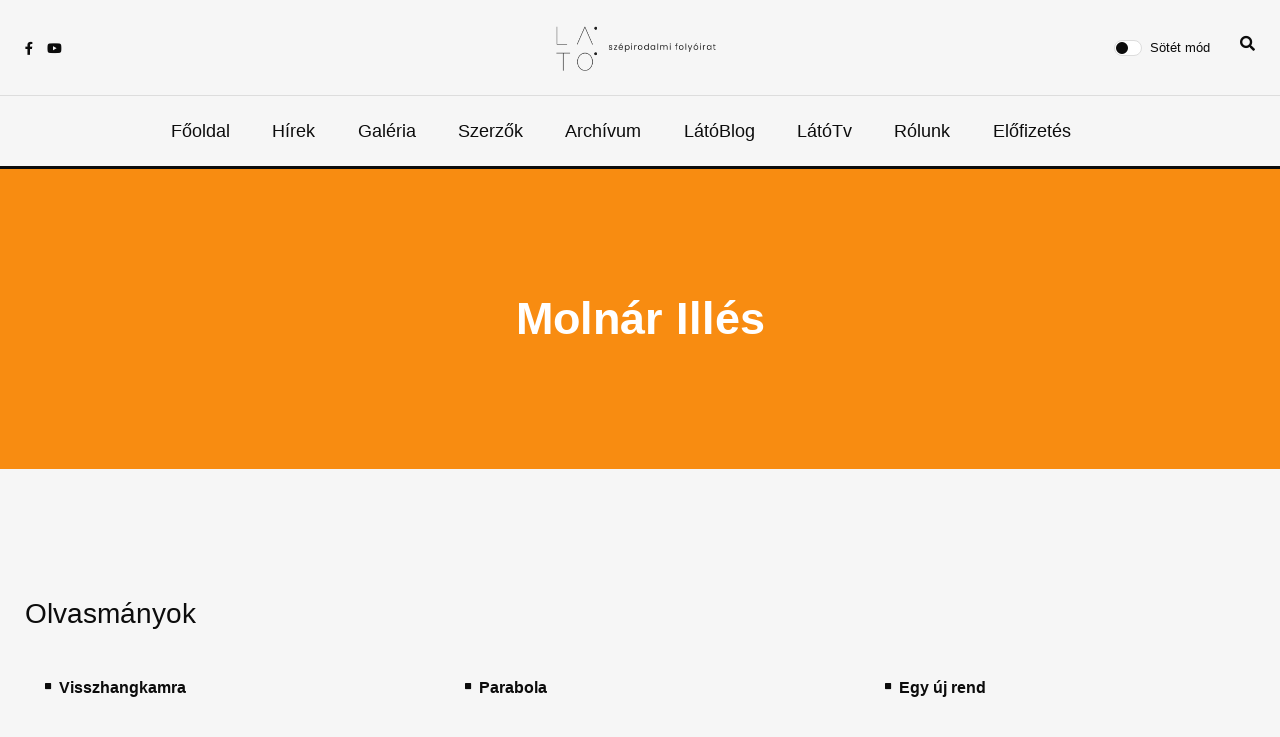

--- FILE ---
content_type: text/html; charset=UTF-8
request_url: https://www.lato.ro/kolto-iro/molnar-illes
body_size: 3907
content:
<base href="../../"><!doctype html>
<html lang="en">

<head>
    <!-- Google tag (gtag.js) -->
    <script async src="https://www.googletagmanager.com/gtag/js?id=G-VX3LG3DVD2"></script>
	<script type="text/javascript" charset="UTF-8" src="//cdn.cookie-script.com/s/dd21d9a7f52ad1f96c5f6412131d74f9.js"></script>
    <script>
    window.dataLayer = window.dataLayer || [];

    function gtag() {
        dataLayer.push(arguments);
    }
    gtag('js', new Date());

    gtag('config', 'G-VX3LG3DVD2');
    </script>
    <meta charset="utf-8">
    <meta name="viewport" content="width=device-width, initial-scale=1, shrink-to-fit=no">
    <meta name="theme-color" content="#f6f6f6" />

    <!-- SEO Section -->
    <title>Látó | Molnár Illés</title>
    <meta name="description" content="Látó, szépirodalmi havilap">
    <meta name="keywords" content="Látó, szépirodalmi havilap">
    <meta property="og:title" content="Látó | Molnár Illés" />
    <meta property="og:description" content="Látó, szépirodalmi havilap" />
    <meta property="og:image" content="uploads/page_images/202211100924442039556958.jpg" />

    <!-- FAVICON FILES -->
    <link href="images/favicon.png" rel="apple-touch-icon" sizes="144x144">
    <link href="images/favicon.png" rel="apple-touch-icon" sizes="114x114">
    <link href="images/favicon.png" rel="apple-touch-icon" sizes="72x72">
    <link href="images/favicon.png" rel="apple-touch-icon">
    <link href="images/favicon.png" rel="shortcut icon">

    <link rel="preconnect" href="https://fonts.googleapis.com">
    <link rel="preconnect" href="https://fonts.gstatic.com" crossorigin>
    <link href="https://fonts.googleapis.com/css2?family=Raleway:wght@400;500;600;700&display=swap" rel="stylesheet">

    <!-- CSS FILES -->
    <link rel="stylesheet" href="css/fontawesome.min.css">
    <link rel="stylesheet" href="css/swiper.min.css">
    <link rel="stylesheet" href="css/bootstrap.min.css">
    <link rel="stylesheet" href="https://rawgit.com/LeshikJanz/libraries/master/Bootstrap/baguetteBox.min.css">
    <link rel="stylesheet" href="css/style2.css">

</head>

<body>
    <nav class="sticky-navbar">
        <div class="logo"> <a href="fooldal"><img src="uploads/logo.jpg" alt="Image"></a> </div>
        <!-- end logo -->
        <div class="site-menu">
            <ul>
                              <li><a href="fooldal">Főoldal</a></li>              <li><a href="hirek">Hírek</a></li>              <li><a href="galeriak">Galéria</a></li>              <li><a href="koltok-irok">Szerzők</a></li>              <li><a href="folyoiratok">Archívum</a></li>              <li><a href="blogok">LátóBlog</a></li>              <li><a href="lato-tv">LátóTv</a></li>              <li><a href="rolunk">Rólunk</a></li>              <li><a href="elofizetesek">Előfizetés</a></li>            </ul>
        </div>
        <!-- end site-menu -->
    </nav>
    <!--end sticky-navbar -->
    <div class="scrollup">
        <svg class="progress-circle" width="100%" height="100%" viewBox="-2 -2 104 104">
            <path d="M50,1 a49,49 0 0,1 0,98 a49,49 0 0,1 0,-98"></path>
        </svg>
    </div>
    <aside class="side-widget">
        <div class="close-button"><i class="fal fa-times"></i></div>
        <!-- end close-button -->
        <figure class="logo">
            <img src="images/logo-dark.png" alt="Image" class="logo-light">
            <img src="images/logo.png" alt="Image" class="logo-dark">
        </figure>
        <div class="inner">
            <div class="widget">
                <div class="site-menu">
                    <ul>
                                          <li><a href="fooldal">Főoldal</a></li>                  <li><a href="hirek">Hírek</a></li>                  <li><a href="galeriak">Galéria</a></li>                  <li><a href="koltok-irok">Szerzők</a></li>                  <li><a href="folyoiratok">Archívum</a></li>                  <li><a href="blogok">LátóBlog</a></li>                  <li><a href="lato-tv">LátóTv</a></li>                  <li><a href="rolunk">Rólunk</a></li>                  <li><a href="elofizetesek">Előfizetés</a></li>                    </ul>
                </div>
                <!-- end site-menu -->
            </div>
        </div>
        <!-- end inner -->
    </aside>
    <!-- end side-widget -->

    <!-- end search-box -->
    <header class="header">
        <div class="container">
            <div class="left-side">
                <div class="social-media">
                    <ul>
                        <li><a href="https://www.facebook.com/latofolyoirat" target="_blank"><i
                                    class="fab fa-facebook-f"></i></a></li>
                        <li><a href="https://www.youtube.com/channel/UC-TVxkJa1r9ulbM11l133Rg" target="_blank"><i
                                    class="fab fa-youtube"></i></a></li>
                    </ul>
                </div>
                <!-- end social-connected -->
            </div>
            <!-- end left-side -->
            <div class="logo">
                <a href="fooldal">
                    <img src="images/logo-dark.png" alt="Image" class="logo-light">
                    <img src="images/logo.png" alt="Image" class="logo-dark">
                </a>
            </div>
            <!-- end logo -->
            <div class="right-side d-flex">
                <div class="custom-control custom-switch">
                    <input type="checkbox" class="custom-control-input" id="darkSwitch">
                    <label class="custom-control-label" for="darkSwitch">Sötét mód</label>
                </div>
                <div class="nav-item navbar-icon-link" data-bs-toggle="search">
                    <i class="fa fa-search"></i>
                </div>
                <!-- end custom-control -->
            </div>
            <!-- end right-side -->
        </div>
        <!-- end container -->
    </header>
    <!-- end header -->
    <nav class="navbar">
        <div class="container">
            <div class="hamburger-menu d-md-none"> <i class="fal fa-bars"></i> </div>
            <!-- end hamburger-menu -->
            <div class="logo"> <a href="fooldal">
                    <img src="images/logo-dark.png" alt="Image" class="logo-light">
                    <img src="images/logo.png" alt="Image" class="logo-dark"></a> </div>
            <!-- end logo -->
            <div class="site-menu">
                <ul>
                                    <li><a href="fooldal">Főoldal</a></li>                <li><a href="hirek">Hírek</a></li>                <li><a href="galeriak">Galéria</a></li>                <li><a href="koltok-irok">Szerzők</a></li>                <li><a href="folyoiratok">Archívum</a></li>                <li><a href="blogok">LátóBlog</a></li>                <li><a href="lato-tv">LátóTv</a></li>                <li><a href="rolunk">Rólunk</a></li>                <li><a href="elofizetesek">Előfizetés</a></li>                </ul>
            </div>
            <!-- end site-menu -->
        </div>
        <!-- end container -->
    </nav>
    <!-- end navbar --><section class="single-header d-flex align-items-center"  style="height: 300px; background-color:#F88C11;">
  <div class="container d-flex justify-content-center mb-0">
      <h3 style="font-size: 45px; font-weight: 800;color:white; background-color: transparent;" class="m-0">Molnár Illés</h3>
  </div>
</section>
<!-- end content-section -->
<section class="content-section">
  <div class="container">
    
    <h3 class="post-title mt-5 mb-5">Olvasmányok</h3>
    <div class="row">

                    <div class="col-lg-4 mb-5">
                <div class="blog-post miami">
                  <div class="post-content">
                    <h3 class="post-title">
                      <div class="d-flex w-100">
                        <i class="fa fa-square mr-2 d-block article-icon" style="margin-top: 5px;"></i>
                        <a href="irodalmi-mu/visszhangkamra" class="d-block w-100">Visszhangkamra </a>
                      </div>
                    </h3>
                  </div>
                </div>
              </div>              <div class="col-lg-4 mb-5">
                <div class="blog-post miami">
                  <div class="post-content">
                    <h3 class="post-title">
                      <div class="d-flex w-100">
                        <i class="fa fa-square mr-2 d-block article-icon" style="margin-top: 5px;"></i>
                        <a href="irodalmi-mu/parabola" class="d-block w-100">Parabola </a>
                      </div>
                    </h3>
                  </div>
                </div>
              </div>              <div class="col-lg-4 mb-5">
                <div class="blog-post miami">
                  <div class="post-content">
                    <h3 class="post-title">
                      <div class="d-flex w-100">
                        <i class="fa fa-square mr-2 d-block article-icon" style="margin-top: 5px;"></i>
                        <a href="irodalmi-mu/egy-uj-rend" class="d-block w-100">Egy új rend </a>
                      </div>
                    </h3>
                  </div>
                </div>
              </div>              <div class="col-lg-4 mb-5">
                <div class="blog-post miami">
                  <div class="post-content">
                    <h3 class="post-title">
                      <div class="d-flex w-100">
                        <i class="fa fa-square mr-2 d-block article-icon" style="margin-top: 5px;"></i>
                        <a href="irodalmi-mu/kitolasi-szakasz" class="d-block w-100">Kitolási szakasz </a>
                      </div>
                    </h3>
                  </div>
                </div>
              </div>              <div class="col-lg-4 mb-5">
                <div class="blog-post miami">
                  <div class="post-content">
                    <h3 class="post-title">
                      <div class="d-flex w-100">
                        <i class="fa fa-square mr-2 d-block article-icon" style="margin-top: 5px;"></i>
                        <a href="irodalmi-mu/vege" class="d-block w-100">Vége </a>
                      </div>
                    </h3>
                  </div>
                </div>
              </div>


    </div>
    <!-- end row -->
  </div>
  <!-- end container -->
</section>
<!-- end content-section -->
<!-- end content-section -->
<footer class="footer">
    <div class="container pb-4">
        <div class="row mb-3">

            <div class="col-12 col-md-6 col-lg-4 mb-lg-0 mb-4 mx-auto mb-5 mb-lg-0 d-flex flex-column justify-content-between">
                <div>
                    <h6 class="text-light text-uppercase text-center text-sm-start text-bold">Közösségi oldalak</h6>
                    <ul class="nav nav-light d-flex justify-content-center text-center text-sm-start gap-3">
                        <li class="mx-2"><a href="https://www.facebook.com/latofolyoirat" target="_blank"><i
                                    class="fab fa-facebook-f"></i></a></li>
                        <li class="mx-2"><a href="https://www.youtube.com/channel/UC-TVxkJa1r9ulbM11l133Rg"
                                target="_blank"><i class="fab fa-youtube"></i></a></li>
                    </ul>
                </div>
                <div class="d-sm-flex flex-column align-items-center justify-content-center justify-content-sm-between pt-5">
                    <a class="d-block text-center text-sm-start d-sm-inline-block" href="/fooldal">
                        <img src="images/logo-sm-dark.svg" width="130" alt="Netconf logo">
                    </a>
                </div>

            </div>

            <!--<div class="col-12 col-md-6 col-lg-4 mb-lg-0 mb-4">-->
            <!--    <h6 class="text-light text-uppercase text-center text-sm-start">Információk</h6>-->
            <!--    <ul class="nav nav-light flex-column text-center text-sm-start">-->
                                <!--    </ul>-->
            <!--</div>-->

            <div class="col-12 col-lg-4  mb-5 mb-lg-0 d-flex flex-column justify-content-between">
                <div>
                    <h6 class="text-light text-uppercase text-center text-sm-start text-bold">Általános</h6>
                    <ul class="nav nav-light flex-column text-center text-sm-start">
                                        <li class="nav-item mb-2">
                    <a href="altalanos/felhasznalasi-feltetelek" class="nav-link p-0 fw-normal">Termeni și condiții (Felhasználási feltételek)</a>
                </li>                <li class="nav-item mb-2">
                    <a href="altalanos/adatvedelmi-szabalyzat" class="nav-link p-0 fw-normal">Politică de confidențialitate (Adatvédelmi szabályzat)</a>
                </li>                <li class="nav-item mb-2">
                    <a href="altalanos/suti-beallitasok" class="nav-link p-0 fw-normal">Politică de cookie (Süti beállítások)</a>
                </li>                <li class="nav-item mb-2">
                    <a href="altalanos/szallitasi-feltetelek" class="nav-link p-0 fw-normal">Livrare (Szállítási feltételek)</a>
                </li>                <li class="nav-item mb-2">
                    <a href="altalanos/lemondasi-feltetelek" class="nav-link p-0 fw-normal">Anulare (Lemondási feltételek)</a>
                </li>                    </ul>
                </div>
                
                <div class="mb-md-0 mt-3 mt-lg-5 fs-sm text-light opacity-60 text-center text-sm-start">
                    <a class="d-block text-center text-sm-start d-sm-inline-block" href="https://anpc.ro/">
                        <img src="images/B_ANPC-Te-Respecta-RO-1.png" width="130" alt="B_ANPC-Te-Respecta-RO-1">
                    </a>
                </div>
            </div>

            <div class="mb-md-0 col-12 col-lg-4 mb-4 d-flex flex-column justify-content-between">
                <div>
                    
                    <h6 class="text-light text-uppercase text-center text-sm-start text-bold">Kapcsolatfelvétel</h6>
                    <ul class="nav nav-light d-flex flex-column justify-content-center text-center text-sm-start gap-3">
                        <li class="mx-2"><a>REDACTIA "LATO"</a></li>
                        <li class="mx-2">Tirgu Mures <br> Irányítószám: 540027 <br> Str. Tusnad, nr.5</li>
                        <li class="mx-2">CIF: 5122408</li>
                        <li class="mx-2 d-flex text-nowrap justify-content-center">E-mail: <a href="mailto:fundatia.arankagyorgy@gmail.com" class="nav-link p-0 fw-normal text-wrap word-break ml-2" target="_blank">fundatia.arankagyorgy@gmail.com</a></li>
                    </ul>
                </div>
                <div
                    class="mb-md-0 mt-3 mt-lg-5 fs-sm text-light opacity-60 text-center text-sm-start d-flex justify-content-center">
                    <script src="https://mny.ro/npId.js?p=132330" type="text/javascript" data-version="orizontal"
                        data-contrast-color="#f88c1100"></script>
                </div>
            </div>
        </div>
    </div>
    <div class="container pt-4">
        <div class="row mt-3 justify-content-center">
            <!-- end col-4 -->
            <div class="col-12"> <span class="copyright">Copyright &copy;<script>
                    document.write(new Date().getFullYear());
                    </script> All rights reserved | <a href="https://prismasolutions.ro" target="_blank"
                        class="text-white">Prisma Solutions</a></span> </div>
            <!-- end col-12 -->
        </div>
        <!-- end row -->
    </div>
    <!-- end container -->
</footer>
<!-- end footer -->
<!-- JS FILES -->

<div class="search-area-wrapper">
    <div class="search-area d-flex align-items-center justify-content-center">
        <div class="close-btn">
            <i class="fa fa-times"></i>
        </div>
        <form class="search-area-form" action="search" method="GET">
            <div class="mb-4 position-relative">
                <input class="search-area-input" type="search" name="search" id="search" placeholder="Keresés" ?="">
                <button class="search-area-button" type="submit">
                    <i class="fa fa-search"></i>
                </button>
            </div>
        </form>
    </div>
</div>

<script src="js/jquery.min.js"></script>
<script src="js/bootstrap.min.js"></script>
<script src="js/swiper.min.js"></script>
<script src="js/dark-mode-switch.min.js"></script>
<script src="js/scripts.js"></script>
<script src="https://cdnjs.cloudflare.com/ajax/libs/baguettebox.js/1.8.1/baguetteBox.min.js"></script>
<script src="https://cdnjs.cloudflare.com/ajax/libs/slick-carousel/1.6.0/slick.js"></script>
<script>
baguetteBox.run('.tz-gallery');
</script>
<script>
// ------------------------------------------------------- //
//   Open & Close Search Panel
// ------------------------------------------------------ //
$('[data-bs-toggle="search"]').on("click", function() {
    $(".search-area-wrapper").show();
    $(".search-area-input").focus();
});

$(".search-area-wrapper .close-btn").on("click", function() {
    $(".search-area-wrapper").hide();
});
$(document).ready(function() {
    $('.customer-logos').slick({
        slidesToShow: 6,
        slidesToScroll: 1,
        autoplay: true,
        autoplaySpeed: 1500,
        arrows: false,
        dots: false,
        pauseOnHover: false,
        responsive: [{
            breakpoint: 768,
            settings: {
                slidesToShow: 4
            }
        }, {
            breakpoint: 520,
            settings: {
                slidesToShow: 3
            }
        }]
    });
});
</script>

</body>

</html>

--- FILE ---
content_type: text/css
request_url: https://www.lato.ro/css/style2.css
body_size: 12085
content:
@charset "UTF-8";
/*

@Author: Drection
@URL: https://themeforest.net/user/drection

This file contains the styling for the actual theme, this
is the file you need to edit to change the look of the
theme.


	// Table of contents //

		01. FONTS
		02. BODY
		03. LINKS
		04. HTML TAGS
		05. HEADLINES
		06. FORM ELEMENTS
		07. CUSTOM CONTAINER
		08. SPACING
		09. CUSTOM CLASSES
		10. THEME DARK
		11. CUSTOM SWITHER
		12. PAGINATION
		13. CONTENT SECTION
		14. SECTION SEPARETOR
		15. SECTION AD
		16. SECTION TITLE
		17. SEARCH BOX
		18. SIDE WIDGET
		19. SIDEBAR
		20. SCROLL UP
		21. STICKY NAVBAR
		22. HEADER
		23. NAVBAR
		24. PAGE HEADER
		25. SINGLE HEADER
		26. MAIN SLIDER
		27. NEWS SLIDER
		28. HIGHLIGHT SLIDER
		29. SIDE NEWS
		30. BLOG POST
		31. NEW YORK
		32. CHICAGO
		33. MIAMI
		34. NEVADA
		35. KENTUCKY
		36. KANSAS
		37. FLORIDA
		38. ARIZONA
		39. TEXAS
		40. GEORGIA
		41. COLORADO
		42. UTAH
		43. ALASKA
		44. CALIFORNIA
		45. INDIANA
		46. MONTANA
		47. AUTHORS
		48. AUTHORS INFO BOX
		49.POST NAVIGATION
		50.AUTHOR BOX
		51.CONTACT BOX
		52.NEWSLETTER BOX
		53.FOOTER
		54.RESPONSIVE MEDIIUM
		55.RESPONSIVE TABLET
		56.RESPONSIVE MOBILE


*/
/* CUSTOM FONTS */
* {
  outline: none !important;
}

body {
  margin: 0;
  padding: 0;
  font-family: ;
  font-size: 15px;
  line-height: 1.7;
  -webkit-font-smoothing: antialiased;
  text-rendering: optimizeLegibility;
  -moz-osx-font-smoothing: grayscale;
  color: #0c0c0c;
  background: #f6f6f6;
}

/* LINKS */
a {
  color: #0c0c0c;
  -webkit-transition: all 0.35s ease-in-out;
  -moz-transition: all 0.35s ease-in-out;
  -ms-transition: all 0.35s ease-in-out;
  -o-transition: all 0.35s ease-in-out;
  transition: all 0.35s ease-in-out;
}

a:hover {
  color: #0c0c0c;
  text-decoration: underline;
}

/* HTMLT TAGS */
img {
  max-width: 100%;
}

strong {
  font-weight: 600;
}

blockquote {
  margin-bottom: 30px;
  margin-top: 10px;
  font-size: 30px;
  padding: 0 50px;
  font-family: "Times New Roman";
  position: relative;
  line-height: 1.2;
}
blockquote:before {
  content: "“";
  font-size: 80px;
  line-height: 1;
  position: absolute;
  left: 0;
  top: 0;
  opacity: 0.2;
}

/* HEADLINES */
h1 {
  margin-bottom: 20px;
}

h2 {
  margin-bottom: 20px;
}

h3 {
  margin-bottom: 20px;
}

h4 {
  margin-bottom: 20px;
}

h5 {
  margin-bottom: 20px;
}

h6 {
  margin-bottom: 20px;
}

/* FORM ELEMENTS */
input[type="text"] {
  width: 420px;
  max-width: 100%;
  height: 60px;
  padding: 0 30px;
  border: 1px solid #cecece;
}

input[type="email"] {
  width: 420px;
  max-width: 100%;
  height: 60px;
  padding: 0 30px;
  border: 1px solid #cecece;
}

input[type="search"] {
  width: 420px;
  max-width: 100%;
  height: 60px;
  padding: 0 30px;
  border: 1px solid #cecece;
}

input[type="password"] {
  width: 420px;
  max-width: 100%;
  height: 60px;
  padding: 0 30px;
  border: 1px solid #cecece;
}

input[type="number"] {
  width: 420px;
  max-width: 100%;
  height: 60px;
  padding: 0 30px;
  border: 1px solid #cecece;
}

input[type="date"] {
  width: 420px;
  max-width: 100%;
  height: 60px;
  padding: 0 30px;
  border: 1px solid #cecece;
}

input[type="radio"] {
    width: 18px;
    height: 18px;
    display: inline-block;
    margin-right: 4px;
    transform: translateY(3px);
    appearance: none;
    background: #fff;
    border-radius: 50%;
    border: 2px solid #f88c11;
}

input[type="radio"]:checked {
  border: 6px solid #f88c11;
}

input[type="checkbox"] {
  width: 14px;
  height: 14px;
  display: inline-block;
  margin-right: 4px;
  transform: translateY(2px);
  appearance: none;
  background: #0c0c0c;
}

input[type="checkbox"]:checked {
  border: 4px solid #ededed;
}

textarea {
  width: 520px;
  max-width: 100%;
  height: 140px;
  padding: 30px;
  border: 1px solid #cecece;
}

select {
  width: 420px;
  max-width: 100%;
  height: 60px;
  padding: 0 30px;
  border: 1px solid #cecece;
}

select {
  -webkit-appearance: none;
  -moz-appearance: none;
  background-image: linear-gradient(45deg, transparent 50%, gray 50%),
    linear-gradient(135deg, gray 50%, transparent 50%),
    linear-gradient(to right, #ccc, #ccc);
  background-position: calc(100% - 30px) 34px, calc(100% - 25px) 34px,
    calc(100% - 3.5em) 20px;
  background-size: 5px 5px, 5px 5px, 1px 40px;
  background-repeat: no-repeat;
}

input[type="submit"] {
  height: 60px;
  display: inline-block;
  font-size: 14px;
  font-weight: 600;
  color: #0c0c0c;
  background: #f88c11;
  border: none;
  padding: 0 40px;
}

button[type="submit"] {
  height: 60px;
  display: inline-block;
  font-size: 14px;
  font-weight: 600;
  color: #0c0c0c;
  background: #f88c11;
  border: none;
  padding: 0 40px;
}
button[type="submit"] i {
  display: inline-block;
  margin-right: 8px;
  font-size: 18px;
  transform: translateY(2px);
}

/* CUSTOM CONTAINER */
@media (min-width: 1170px) {
  .container {
    max-width: 1100px;
  }
}
@media (min-width: 1280px) {
  .container {
    max-width: 1260px;
  }
}
/* SPACING */
.no-spacing {
  margin: 0 !important;
  padding: 0 !important;
}

.no-top-spacing {
  margin-top: 0 !important;
  padding-top: 0 !important;
}

.spacing-50 {
  width: 100%;
  display: flex;
  height: 50px;
}

/* CUSTOM CLASSES */
.overflow {
  overflow: hidden;
}

.image {
  width: 100%;
  display: block;
  margin-bottom: 30px;
}

/* THEME DARK */
body[data-theme="dark"] {
  background-color: #2b2b2b !important;
  color: #fff;
}
body[data-theme="dark"] a {
  color: #fff;
}
body[data-theme="dark"] a:hover {
  color: #fff;
}
body[data-theme="dark"]
  .header
  .container
  .left-side
  .social-media
  .social-info {
  background: #0c0c0c;
  border-color: rgba(255, 255, 255, 0.15);
}
body[data-theme="dark"] .search-box {
  background: #0c0c0c;
}
body[data-theme="dark"] .search-box .container input[type="search"] {
  color: #fff;
}
body[data-theme="dark"] .header .container .logo a .logo-light {
  display: block;
}
body[data-theme="dark"] .header .container .logo a .logo-dark {
  display: none;
}
body[data-theme="dark"] .navbar .site-menu ul li i {
  border-bottom-color: #fff;
  border-left-color: #fff;
}
body[data-theme="dark"] .navbar .logo .logo-dark {
  display: none;
}
body[data-theme="dark"] .navbar .logo .logo-light {
  display: block;
}
body[data-theme="dark"] .page-header {
  border-bottom-color: rgba(255, 255, 255, 0.15);
}
body[data-theme="dark"] .header {
  border-bottom-color: rgba(255, 255, 255, 0.15);
}
body[data-theme="dark"] .navbar {
  border-bottom-color: rgba(255, 255, 255, 0.3);
}
body[data-theme="dark"] .pagination .page-item .page-link {
  background: none;
  color: #fff;
  border-color: rgba(255, 255, 255, 0.15);
}
body[data-theme="dark"] .pagination .page-item.active .page-link {
  background: #f88c11;
  color: #0c0c0c;
}
body[data-theme="dark"] .blog-post .metas .views img {
  filter: invert(1) brightness(1);
}
body[data-theme="dark"] .california .post-content .post-title {
  color: #fff;
}
body[data-theme="dark"] .california .post-content .metas {
  color: #fff;
}
body[data-theme="dark"] .california .post-content .dot {
  background: #fff;
}
body[data-theme="dark"] .california .post-content {
  color: #fff;
}
body[data-theme="dark"] .california .post-content strong {
  color: #fff;
  opacity: 0.8;
}
body[data-theme="dark"] .california .post-content u {
  color: #fff;
  opacity: 0.8;
}
body[data-theme="dark"] .california .post-content blockquote {
  border-color: #f88c11;
}
body[data-theme="dark"] .author-info-box .content ul li a {
  color: #fff;
}
body[data-theme="dark"] .author-info-box .content ul li a:hover {
  color: #f88c11;
}
body[data-theme="dark"] .author-box {
  border-color: rgba(255, 255, 255, 0.15);
}
body[data-theme="dark"] .author-box .content .social li a:hover {
  color: #f88c11;
}
body[data-theme="dark"] .alaska .post-content {
  background: #2b2b2b;
}
body[data-theme="dark"] .alaska .post-content .metas .dot {
  background: #fff;
}
body[data-theme="dark"] .alaska .post-content .post-title a {
  background-image: -moz-linear-gradient(
    rgba(0, 0, 0, 0) calc(99% - 1px),
    #fff 1px
  );
  background-image: -webkit-linear-gradient(
    rgba(0, 0, 0, 0) calc(99% - 1px),
    #fff 1px
  );
  background-image: linear-gradient(rgba(0, 0, 0, 0) calc(99% - 1px), #ff 1px);
}
body[data-theme="dark"] .new-york .post-content .post-title a {
  background-image: -moz-linear-gradient(
    rgba(0, 0, 0, 0) calc(99% - 1px),
    #fff 1px
  );
  background-image: -webkit-linear-gradient(
    rgba(0, 0, 0, 0) calc(99% - 1px),
    #fff 1px
  );
  background-image: linear-gradient(rgba(0, 0, 0, 0) calc(99% - 1px), #ff 1px);
}
body[data-theme="dark"] .miami {
  border-bottom-color: rgba(255, 255, 255, 0.15);
}
body[data-theme="dark"] .miami .post-content .post-title a {
  background-image: -moz-linear-gradient(
    rgba(0, 0, 0, 0) calc(99% - 1px),
    #fff 1px
  );
  background-image: -webkit-linear-gradient(
    rgba(0, 0, 0, 0) calc(99% - 1px),
    #fff 1px
  );
  background-image: linear-gradient(rgba(0, 0, 0, 0) calc(99% - 1px), #ff 1px);
}
body[data-theme="dark"] .nevada .post-content {
  color: #0c0c0c;
  padding-bottom: 36px;
}
body[data-theme="dark"] .nevada .post-content .post-title a {
  color: #0c0c0c;
}
body[data-theme="dark"] .nevada .post-content .metas .author a {
  color: #0c0c0c;
}
body[data-theme="dark"] .kansas .post-title a {
  background-image: -moz-linear-gradient(
    rgba(0, 0, 0, 0) calc(99% - 1px),
    #fff 1px
  );
  background-image: -webkit-linear-gradient(
    rgba(0, 0, 0, 0) calc(99% - 1px),
    #fff 1px
  );
  background-image: linear-gradient(rgba(0, 0, 0, 0) calc(99% - 1px), #ff 1px);
}
body[data-theme="dark"] .kansas .metas .date {
  color: rgba(255, 255, 255, 0.6);
}
body[data-theme="dark"] .kansas .metas .dot {
  background: #fff;
}
body[data-theme="dark"] .kansas .metas .author {
  color: rgba(255, 255, 255, 0.6);
}
body[data-theme="dark"] .kansas .metas .author a {
  color: rgba(255, 255, 255, 0.6);
}
body[data-theme="dark"] .florida .post-content .post-title a {
  color: #0c0c0c;
}
body[data-theme="dark"] .florida .post-content .metas {
  color: #0c0c0c;
}
body[data-theme="dark"] .florida .post-content .metas .author a {
  color: #0c0c0c;
}
body[data-theme="dark"] .kentucky .post-content .post-title a {
  color: #0c0c0c;
}
body[data-theme="dark"] .texas .post-content {
  color: #0c0c0c;
}
body[data-theme="dark"] .texas .post-content .post-title a {
  color: #0c0c0c;
}
body[data-theme="dark"] .col-lg-4:first-child .texas {
  margin-bottom: 50px;
}
body[data-theme="dark"] .section-separator hr {
  background: rgba(255, 255, 255, 0.3);
}
body[data-theme="dark"] .utah .post-content .metas .date {
  color: rgba(255, 255, 255, 0.6);
}
body[data-theme="dark"] .utah .post-content .post-title a {
  background-image: -moz-linear-gradient(
    rgba(0, 0, 0, 0) calc(99% - 1px),
    #fff 1px
  );
  background-image: -webkit-linear-gradient(
    rgba(0, 0, 0, 0) calc(99% - 1px),
    #fff 1px
  );
  background-image: linear-gradient(rgba(0, 0, 0, 0) calc(99% - 1px), #ff 1px);
}
body[data-theme="dark"]
  .highlight-slider-wrapper
  .highlight-slider-bottom:before {
  background: #2b2b2b;
}
body[data-theme="dark"] .montana .post-content .post-title a {
  background-image: -moz-linear-gradient(
    rgba(0, 0, 0, 0) calc(99% - 1px),
    #fff 1px
  );
  background-image: -webkit-linear-gradient(
    rgba(0, 0, 0, 0) calc(99% - 1px),
    #fff 1px
  );
  background-image: linear-gradient(rgba(0, 0, 0, 0) calc(99% - 1px), #ff 1px);
}
body[data-theme="dark"] .montana {
  border-bottom-color: rgba(255, 255, 255, 0.15);
}
body[data-theme="dark"] .montana .post-content .metas {
  color: rgba(255, 255, 255, 0.6);
}
body[data-theme="dark"] .montana .post-content .metas .dot {
  background: rgba(255, 255, 255, 0.6);
}
body[data-theme="dark"] .montana .post-content .metas .author a {
  color: rgba(255, 255, 255, 0.6);
}
body[data-theme="dark"] .sidebar .widget .tab-content .tab-nav li.active a {
  color: #0c0c0c;
}
body[data-theme="dark"] .sidebar .widget .tab-content .tab-nav {
  background: rgba(255, 255, 255, 0.3);
}
body[data-theme="dark"] .scrollup {
  background: transparent;
  border-color: transparent;
  box-shadow: inset 0 0 0 2px rgba(255, 255, 255, 0.3);
}
body[data-theme="dark"] .scrollup:after {
  color: #fff;
}
body[data-theme="dark"] .scrollup svg.progress-circle path {
  stroke: #f88c11;
}

body[data-theme="dark"] .bg-white {
  background-color: #2b2b2b !important;
}

/* CUSTOM CONTROL */

.custom-control-label::before {
  border: #dddddd solid 1px;
}

.custom-switch .custom-control-label::after {
  background: #0c0c0c;
}

.custom-control-input:checked ~ .custom-control-label::before {
  background: #f88c11;
  border-color: #f88c11;
  color: #0c0c0c;
}

.custom-switch .custom-control-input:checked ~ .custom-control-label::after {
  background: #0c0c0c;
}

.custom-control-input:focus:not(:checked) ~ .custom-control-label::before {
  border: #dddddd solid 1px;
}

.custom-control-input:focus ~ .custom-control-label::before {
  box-shadow: none;
}

.custom-switch .custom-control-label::before {
  top: 3px;
}

.custom-switch .custom-control-label::after {
  top: calc(0.25rem + 1px);
}

.header .container .right-side .custom-switch .custom-control-input {
  width: 100% !important;
  border: none;
  right: 0;
  left: auto !important;
  margin: 0;
}

/* PAGINATION */
.pagination {
  width: 100%;
  display: flex;
  flex-wrap: wrap;
  margin: 0;
  margin-top: 40px;
}
.pagination .page-item {
  display: inline-block;
}
.pagination .page-item.active .page-link {
  background: #f88c11;
  border-color: transparent;
  color: #0c0c0c;
}
.pagination .page-item .page-link {
  height: 60px;
  line-height: 60px;
  padding: 0 25px;
  border-radius: 0 !important;
  font-size: 12px;
  font-weight: 600;
  color: #0c0c0c;
  outline: none !important;
}
.pagination .page-item .page-link:focus {
  outline: none !important;
}

/* CONTENT SECTION */
.content-section {
  width: 100%;
  display: block;
  padding: 80px 0;
  position: relative;
}
.content-section.space-50 {
  padding: 50px 0;
}

/* SECTION SEPARATOR*/
.section-separator {
  width: 100%;
  display: block;
}
.section-separator hr {
  width: 100%;
  height: 3px;
  background: #ddd;
  border: none;
  margin: 0;
}

/* SECTION AD */
.section-ad {
  width: 100%;
  display: block;
}
.section-ad figure {
  width: 100%;
  display: flex;
  padding: 0;
  margin-bottom: 0;
  background: #f9f7f7;
}

/* SECTION TITLE */
.section-title {
  width: 100%;
  display: flex;
  flex-wrap: wrap;
  margin-bottom: 30px;
  font-size: 26px;
  font-weight: 600;
}

/* SEARCH BOX */
.search-box {
  width: 100%;
  height: 100%;
  display: flex;
  flex-wrap: wrap;
  align-items: center;
  position: fixed;
  left: 0;
  top: 0;
  z-index: 6;
  opacity: 0;
  visibility: hidden;
  -webkit-transition: all 0.35s ease-in-out;
  -moz-transition: all 0.35s ease-in-out;
  -ms-transition: all 0.35s ease-in-out;
  -o-transition: all 0.35s ease-in-out;
  transition: all 0.35s ease-in-out;
  background: #fff;
}
.search-box .close-button {
  position: absolute;
  right: 50px;
  top: 30px;
  font-size: 22px;
  cursor: pointer;
  -webkit-transition: all 0.35s ease-in-out;
  -moz-transition: all 0.35s ease-in-out;
  -ms-transition: all 0.35s ease-in-out;
  -o-transition: all 0.35s ease-in-out;
  transition: all 0.35s ease-in-out;
}
.search-box .close-button:hover {
  transform: scale(1.2);
}
.search-box .container {
  display: flex;
  flex-wrap: wrap;
  text-align: center;
  justify-content: center;
}
.search-box .container form {
  width: 100%;
  display: block;
  margin-bottom: 30px;
}
.search-box .container input[type="search"] {
  width: 60vw;
  border: none;
  border-bottom: 1px solid #ddd;
  font-size: 17px;
  letter-spacing: 1px;
  padding: 0;
  -webkit-transition: all 0.35s ease-in-out;
  -moz-transition: all 0.35s ease-in-out;
  -ms-transition: all 0.35s ease-in-out;
  -o-transition: all 0.35s ease-in-out;
  transition: all 0.35s ease-in-out;
  background: none;
}
.search-box .container h6 {
  width: 100%;
  display: block;
  font-weight: 600;
  margin-bottom: 15px;
}
.search-box .container ul {
  display: inline-block;
  margin: 0;
  padding: 0;
}
.search-box .container ul li {
  display: inline-block;
  margin: 0 10px;
  padding: 0;
  list-style: none;
}
.search-box .container ul li a {
  display: inline-block;
  text-decoration: underline;
}
.search-box .container ul li a:hover {
  color: #777;
  text-decoration: none;
}
.search-box.active {
  opacity: 1;
  visibility: visible;
}

/* SIDE WIDGET */
.side-widget {
  width: 400px;
  max-width: 100%;
  height: 100vh;
  position: fixed;
  left: -100%;
  top: 0;
  z-index: 7;
  background: #0c0c0c;
  padding: 20px 36px;
  -webkit-transition: all 0.4s ease;
  -moz-transition: all 0.4s ease;
  transition: all 0.4s ease;
  transition-duration: 500ms;
  -webkit-transition-duration: 500ms;
  transition-timing-function: cubic-bezier(0.86, 0, 0.07, 1);
  -webkit-transition-timing-function: cubic-bezier(0.86, 0, 0.07, 1);
}
.side-widget .close-button {
  position: absolute;
  right: 36px;
  top: 20px;
  color: #fff;
  font-size: 22px;
  cursor: pointer;
  -webkit-transition: all 0.35s ease-in-out;
  -moz-transition: all 0.35s ease-in-out;
  -ms-transition: all 0.35s ease-in-out;
  -o-transition: all 0.35s ease-in-out;
  transition: all 0.35s ease-in-out;
}
.side-widget .close-button:hover {
  transform: scale(1.2);
}
.side-widget .logo {
  width: 100%;
  display: block;
  margin-bottom: 20px;
}
.side-widget .logo img {
  height: 35px;
}
.side-widget .inner {
  width: 100%;
  max-height: 80%;
  display: flex;
  flex-wrap: wrap;
  align-items: center;
  overflow-y: auto;
}
.side-widget .inner .widget {
  width: 100%;
  display: block;
  margin-bottom: 40px;
  color: #fff;
}
.side-widget .inner .widget .widget-title {
  width: 100%;
  display: block;
  color: #fff;
  font-weight: 600;
  font-size: 20px;
  margin-bottom: 15px;
}
.side-widget .inner .widget:last-child {
  margin-bottom: 0;
}
.side-widget .inner .account {
  width: 100%;
  display: none;
  align-items: center;
  line-height: 40px;
  color: #fff;
  margin-bottom: 20px;
}
.side-widget .inner .account i {
  font-size: 20px;
  margin-right: 8px;
}
.side-widget .inner .account a {
  color: #fff;
  font-weight: 600;
}
.side-widget .inner .site-menu {
  width: 100%;
  display: block;
}
.side-widget .inner .site-menu ul {
  width: 100%;
  display: block;
  margin: 0;
  padding: 0;
}
.side-widget .inner .site-menu ul li {
  width: 100%;
  display: flex;
  flex-wrap: wrap;
  align-items: center;
  margin-bottom: 10px;
  padding: 0;
  padding-bottom: 10px;
  border-bottom: 1px solid rgba(255, 255, 255, 0.1);
}
.side-widget .inner .site-menu ul li:last-child {
  margin-bottom: 0;
  padding-bottom: 0;
  border-bottom: none;
}
.side-widget .inner .site-menu ul li ul {
  display: none;
  padding-left: 15px;
  margin: 15px 0;
}
.side-widget .inner .site-menu ul li ul li {
  margin-bottom: 5px;
  padding-bottom: 5px;
  border-bottom: none;
}
.side-widget .inner .site-menu ul li i {
  width: 6px;
  height: 6px;
  display: inline-block;
  border-bottom: 2px solid #fff;
  border-left: 2px solid #fff;
  transform: rotate(-45deg);
  margin-left: auto;
  margin-right: 5px;
}
.side-widget .inner .site-menu ul li a {
  display: inline-block;
  color: #fff;
  font-weight: 600;
}
.side-widget .inner .side-newsletter {
  width: 100%;
  display: flex;
  flex-wrap: wrap;
  color: #fff;
}
.side-widget .inner .side-newsletter p {
  width: 100%;
  display: block;
}
.side-widget .inner .side-newsletter form {
  width: 100%;
  display: block;
}
.side-widget .inner .side-newsletter input[type="email"] {
  max-width: 100%;
  margin-bottom: 10px;
  border: none;
}
.side-widget .inner .side-newsletter label {
  width: 100%;
  display: block;
  margin-bottom: 10px;
}
.side-widget .inner .side-newsletter input[type="checkbox"] {
  display: inline-block;
  background: #ededed;
}
.side-widget .inner .side-newsletter input[type="checkbox"]:checked {
  border: 4px solid #ededed;
  background: #0c0c0c;
}
.side-widget.active {
  left: 0;
}

/* SIDEBAR */
.sidebar {
  width: 100%;
  padding-top: 30px;
  z-index: 5;
  margin-top: -30px;
}
.sidebar .widget {
  width: 100%;
  display: block;
  margin-bottom: 30px;
}
.sidebar .widget:last-child {
  margin-bottom: 0;
}
.sidebar .widget .tab-content {
  width: 100%;
  display: flex;
  flex-wrap: wrap;
  position: relative;
}
.sidebar .widget .tab-content .tab-nav {
  width: 100%;
  display: flex;
  flex-wrap: wrap;
  margin: 0;
  padding: 0;
  background: #fbfbfb;
}
.sidebar .widget .tab-content .tab-nav li {
  flex: 1;
  margin: 0;
  padding: 0;
  list-style: none;
}
.sidebar .widget .tab-content .tab-nav li.active a {
  background: #f88c11;
}
.sidebar .widget .tab-content .tab-nav li a {
  width: 100%;
  height: 60px;
  line-height: 60px;
  float: left;
  font-weight: 600;
  padding: 0;
  text-align: center;
}
.sidebar .widget .tab-content .tab-item {
  width: 100%;
  display: none;
  flex-wrap: wrap;
  align-items: center;
  margin-top: 30px;
}
.sidebar .widget .tab-content .tab-item.active-item {
  display: block;
}
.sidebar .widget .side-newsletter {
  width: 100%;
  display: flex;
  flex-wrap: wrap;
  background: #0c0c0c;
  color: #fff;
  padding: 40px;
}
.sidebar .widget .side-newsletter h3 {
  width: 100%;
  display: block;
  font-size: 22px;
  font-weight: 600;
}
.sidebar .widget .side-newsletter p {
  width: 100%;
  display: block;
}
.sidebar .widget .side-newsletter form {
  width: 100%;
  display: block;
}
.sidebar .widget .side-newsletter input[type="email"] {
  max-width: 100%;
  margin-bottom: 10px;
  border: none;
}
.sidebar .widget .side-newsletter label {
  width: 100%;
  display: block;
  margin-bottom: 10px;
}
.sidebar .widget .side-newsletter input[type="checkbox"] {
  display: inline-block;
  background: #ededed;
}
.sidebar .widget .side-newsletter input[type="checkbox"]:checked {
  border: 4px solid #ededed;
  background: #0c0c0c;
}

/* SCROLL UP*/
.scrollup {
  width: 56px;
  height: 56px;
  border-radius: 46px;
  position: fixed;
  right: 14px;
  bottom: 14px;
  box-shadow: inset 0 0 0 2px #f88c11;
  cursor: pointer;
  z-index: 6;
  display: none;
  border: 5px solid #fff;
  background: #fff;
}
.scrollup:after {
  content: "\f062";
  width: 46px;
  height: 46px;
  line-height: 46px;
  color: #1f2029;
  position: absolute;
  top: 0;
  left: 0;
  z-index: 1;
  display: block;
  text-align: center;
  cursor: pointer;
  font-family: "Font Awesome 5 Pro";
  font-weight: 300;
  font-size: 18px;
  -webkit-transition: all 200ms linear;
  transition: all 200ms linear;
}
.scrollup svg path {
  fill: none;
}
.scrollup svg.progress-circle path {
  box-sizing: border-box;
  -webkit-transition: all 200ms linear;
  transition: all 200ms linear;
  stroke: #1f2029;
  stroke-width: 4px;
}

/* STICKY NAVBAR */
.sticky-navbar {
  width: 100%;
  display: flex;
  flex-wrap: wrap;
  align-content: center;
  justify-content: space-between;
  background: #fff;
  box-shadow: 0 0 10px rgba(0, 0, 0, 0.1);
  position: fixed;
  z-index: 6;
  top: -100%;
  -webkit-transition: all 0.4s ease;
  -moz-transition: all 0.4s ease;
  transition: all 0.4s ease;
  transition-duration: 500ms;
  -webkit-transition-duration: 500ms;
  transition-timing-function: cubic-bezier(0.86, 0, 0.07, 1);
  -webkit-transition-timing-function: cubic-bezier(0.86, 0, 0.07, 1);
  padding: 25px 60px;
}
.sticky-navbar.nav-up {
  top: -100%;
}
.sticky-navbar.nav-down {
  top: 0 !important;
}
.sticky-navbar .logo {
  margin-right: auto;
}
.sticky-navbar .logo img {
  height: 25px;
}
.sticky-navbar .site-menu {
  display: inline-block;
  margin: 0 auto;
}
.sticky-navbar .site-menu ul {
  display: inline-block;
  margin: 0;
  padding: 0;
}
.sticky-navbar .site-menu ul li {
  display: inline-block;
  margin: 0;
  margin-right: 3vw;
  padding: 0;
  list-style: none;
  position: relative;
}
.sticky-navbar .site-menu ul li:hover ul {
  opacity: 1;
  visibility: visible;
}
.sticky-navbar .site-menu ul li i {
  width: 6px;
  height: 6px;
  display: inline-block;
  border-bottom: 2px solid #0c0c0c;
  border-left: 2px solid #0c0c0c;
  transform: rotate(-45deg) translateY(-5px);
  margin-left: 10px;
}
.sticky-navbar .site-menu ul li a {
  display: inline-block;
  color: #0c0c0c;
  position: relative;
  font-size: 16px;
}
.sticky-navbar .site-menu ul li a:hover {
  text-decoration: none;
}
.sticky-navbar .site-menu ul li a:before {
  content: "";
  display: block;
  position: absolute;
  left: 0;
  bottom: 3px;
  height: 5px;
  width: 0;
  transition: width 0s ease, background 0.25s ease;
  mix-blend-mode: multiply;
}
.sticky-navbar .site-menu ul li a:after {
  content: "";
  display: block;
  position: absolute;
  right: 0;
  bottom: 3px;
  height: 5px;
  width: 0;
  background: #f88c11;
  transition: width 0.25s ease;
  mix-blend-mode: multiply;
}
.sticky-navbar .site-menu ul li a:hover:before {
  width: 100%;
  background: #f88c11;
  transition: width 0.25s ease;
}
.sticky-navbar .site-menu ul li a:hover:after {
  width: 100%;
  background: transparent;
  transition: all 0s ease;
}
.sticky-navbar .site-menu ul li ul {
  position: absolute;
  left: -30px;
  top: calc(100% + 25px);
  z-index: 1;
  background: #fff;
  padding: 30px;
  -webkit-transition: all 0.35s ease-in-out;
  -moz-transition: all 0.35s ease-in-out;
  -ms-transition: all 0.35s ease-in-out;
  -o-transition: all 0.35s ease-in-out;
  transition: all 0.35s ease-in-out;
  opacity: 0;
  visibility: hidden;
  background: #0c0c0c;
}
.sticky-navbar .site-menu ul li ul:before {
  content: "";
  width: 100%;
  height: 27px;
  position: absolute;
  left: 0;
  top: -27px;
}
.sticky-navbar .site-menu ul li ul li {
  width: 100%;
  display: block;
  white-space: nowrap;
  margin-bottom: 7px;
}
.sticky-navbar .site-menu ul li ul li:last-child {
  margin-bottom: 0;
}
.sticky-navbar .site-menu ul li ul li a {
  display: inline-block;
  color: #fff;
  font-weight: 600;
}
.sticky-navbar .site-menu ul li ul li a:hover {
  color: #f88c11;
}
.sticky-navbar .site-menu ul li ul li a:before {
  display: none;
}
.sticky-navbar .site-menu ul li ul li a:after {
  display: none;
}
.sticky-navbar .search-button {
  margin-left: auto;
  display: flex;
  align-items: center;
}
.sticky-navbar .search-button i {
  display: inline-block;
  font-size: 20px;
  cursor: pointer;
}

/* HEADER */
.header {
  width: 100%;
  display: flex;
  flex-wrap: wrap;
  align-items: center;
  padding: 20px 0;
  border-bottom: 1px solid #ddd;
}
.header .container {
  width: 100%;
  display: flex;
  flex-wrap: wrap;
  align-items: center;
}
.header .container .left-side {
  width: 25%;
  display: inline-block;
  margin-right: auto;
}
.header .container .left-side .social-media {
  display: flex;
  flex-wrap: wrap;
  align-items: center;
  position: relative;
}
.header .container .left-side .social-media .social-info {
  display: flex;
  flex-wrap: wrap;
  position: absolute;
  left: 0;
  top: calc(100% + 26px);
  z-index: 1;
  background: #fff;
  padding: 15px 25px;
  border: 1px solid #ddd;
  opacity: 0;
  visibility: hidden;
  -webkit-transition: all 0.35s ease-in-out;
  -moz-transition: all 0.35s ease-in-out;
  -ms-transition: all 0.35s ease-in-out;
  -o-transition: all 0.35s ease-in-out;
  transition: all 0.35s ease-in-out;
  white-space: nowrap;
  font-weight: 400;
}
.header .container .left-side .social-media .social-info:before {
  content: "";
  width: 100%;
  height: 25px;
  position: absolute;
  left: 0;
  top: -25px;
}
.header .container .left-side .social-media .social-info ol {
  width: 100%;
  display: flex;
  flex-wrap: wrap;
  margin: 0;
  padding: 0;
}
.header .container .left-side .social-media .social-info ol li {
  width: 100%;
  display: flex;
  align-items: center;
  margin: 3px 0;
  padding: 0;
  list-style: none;
}
.header .container .left-side .social-media .social-info ol li i {
  width: 24px;
  font-size: 13px;
}
.header .container .left-side .social-media .social-info ol li span {
  width: 50px;
  text-align: right;
  margin-left: auto;
}
.header .container .left-side .social-media .label {
  display: inline-block;
  margin-right: 15px;
  font-size: 13px;
  font-weight: 600;
  position: relative;
}
.header .container .left-side .social-media .label:hover .social-info {
  opacity: 1;
  visibility: visible;
}
.header .container .left-side .social-media ul {
  display: inline-block;
  margin: 0;
  padding: 0;
}
.header .container .left-side .social-media ul li {
  display: inline-block;
  margin: 0;
  margin-right: 10px;
  padding: 0;
  list-style: none;
}
.header .container .left-side .social-media ul li a {
  display: inline-block;
  font-size: 13px;
}
.header .container .left-side .social-media ul li a:hover {
  color: #777;
}
.header .container .logo {
  display: flex;
  margin: 0 auto;
  justify-content: center;
}
.header .container .logo a {
  display: inline-block;
}
.header .container .logo a .logo-light {
  display: none;
}
.header .container .logo a img {
  height: 55px;
}
.header .container .right-side {
  width: 25%;
  display: flex;
  margin-left: auto;
}
.header .container .right-side .custom-switch {
  display: flex;
  align-items: center;
  margin-left: auto;
  margin-right: 30px;
  white-space: nowrap;
  font-size: 13px;
}
.header .container .right-side .custom-switch:focus {
  border: none;
}
.header .container .right-side .custom-switch .custom-control-input {
  position: absolute;
  left: 0;
  z-index: -1;
  width: 1rem;
  height: 1.25rem;
  opacity: 0;
  transform: none;
}
.header .container .right-side .account {
  display: flex;
  flex-wrap: wrap;
  align-items: center;
  justify-content: flex-end;
}
.header .container .right-side .account i {
  font-size: 20px;
}
.header .container .right-side .account a {
  display: inline-block;
  margin-left: 10px;
  font-size: 13px;
  font-weight: 600;
}

/* NAVBAR */
.navbar {
  width: 100%;
  display: flex;
  flex-wrap: wrap;
  padding: 20px 0;
  border-bottom: 3px solid #0c0c0c;
}
.navbar .hamburger-menu {
  /*margin-right: auto;*/
  display: flex;
  align-items: center;
}
.navbar .hamburger-menu i {
  font-size: 20px;
}
.navbar .logo {
  display: none;
}
.navbar .logo .logo-light {
  display: none;
}
.navbar .logo .logo-dark {
  display: inline-block;
}
.navbar .site-menu {
  display: inline-block;
  margin: 0 auto;
}
.navbar .site-menu ul {
  display: inline-block;
  margin: 0;
  padding: 0;
}
.navbar .site-menu ul li {
  display: inline-block;
  margin: 0;
  margin-right: 3vw;
  padding: 0;
  list-style: none;
  position: relative;
}
.navbar .site-menu ul li:hover ul {
  opacity: 1;
  visibility: visible;
}
.navbar .site-menu ul li .label {
  height: 16px;
  line-height: 16px;
  display: inline-block;
  padding: 0 5px;
  border-radius: 16px;
  background: #f88c11;
  color: #0c0c0c;
  font-size: 9px;
  font-weight: 600;
  transform: translateY(-6px);
}
.navbar .site-menu ul li i {
  width: 6px;
  height: 6px;
  display: inline-block;
  border-bottom: 2px solid #0c0c0c;
  border-left: 2px solid #0c0c0c;
  transform: rotate(-45deg) translateY(-5px);
  margin-left: 10px;
}
.navbar .site-menu ul li a {
  display: inline-block;
  position: relative;
  font-size: 18px;
}
.navbar .site-menu ul li a:hover {
  text-decoration: none;
}
.navbar .site-menu ul li a:before {
  content: "";
  display: block;
  position: absolute;
  left: 0;
  bottom: 3px;
  height: 5px;
  width: 0;
  transition: width 0s ease, background 0.25s ease;
  mix-blend-mode: multiply;
}
.navbar .site-menu ul li a:after {
  content: "";
  display: block;
  position: absolute;
  right: 0;
  bottom: 3px;
  height: 5px;
  width: 0;
  background: #f88c11;
  transition: width 0.25s ease;
  mix-blend-mode: multiply;
}
.navbar .site-menu ul li a:hover:before {
  width: 100%;
  background: #f88c11;
  transition: width 0.25s ease;
}
.navbar .site-menu ul li a:hover:after {
  width: 100%;
  background: transparent;
  transition: all 0s ease;
}
.navbar .site-menu ul li ul {
  position: absolute;
  left: -30px;
  top: calc(100% + 23px);
  z-index: 1;
  background: #fff;
  padding: 30px;
  -webkit-transition: all 0.35s ease-in-out;
  -moz-transition: all 0.35s ease-in-out;
  -ms-transition: all 0.35s ease-in-out;
  -o-transition: all 0.35s ease-in-out;
  transition: all 0.35s ease-in-out;
  opacity: 0;
  visibility: hidden;
  background: #0c0c0c;
}
.navbar .site-menu ul li ul:before {
  content: "";
  width: 100%;
  height: 27px;
  position: absolute;
  left: 0;
  top: -27px;
}
.navbar .site-menu ul li ul li {
  width: 100%;
  display: block;
  white-space: nowrap;
  margin-bottom: 7px;
}
.navbar .site-menu ul li ul li:last-child {
  margin-bottom: 0;
}
.navbar .site-menu ul li ul li a {
  display: inline-block;
  color: #fff;
  font-weight: 600;
}
.navbar .site-menu ul li ul li a:hover {
  color: #f88c11;
}
.navbar .site-menu ul li ul li a:before {
  display: none;
}
.navbar .site-menu ul li ul li a:after {
  display: none;
}
.navbar .search-button {
  margin-left: auto;
  display: flex;
  align-items: center;
}
.navbar .search-button i {
  display: inline-block;
  font-size: 20px;
  cursor: pointer;
}

/* PAGE HEADER */
.page-header {
  width: 100%;
  display: flex;
  flex-wrap: wrap;
  align-items: center;
  padding: 40px 0;
  border-bottom: 1px solid #ddd;
}
.page-header .col-12 {
  display: flex;
  flex-wrap: wrap;
  align-items: center;
}
.page-header small {
  width: 100%;
  display: block;
  font-weight: 600;
  opacity: 0.6;
}
.page-header h2 {
  width: 100%;
  display: inline-block;
  font-size: 64px;
  font-weight: 800;
  margin-bottom: 0;
}
.page-header p {
  font-size: 17px;
  margin-bottom: 0;
  padding-right: 50%;
  opacity: 0.6;
}
.page-header .breadcrumb {
  width: auto;
  display: flex;
  flex-wrap: wrap;
  padding: 0;
  background: none;
  margin: 0;
  margin-left: auto;
}
.page-header .breadcrumb ul {
  display: inline-block;
  margin-bottom: 0;
  padding: 0;
}
.page-header .breadcrumb ul li {
  display: inline-block;
  margin-right: 15px;
  list-style: none;
  font-size: 13px;
  font-weight: 600;
}
.page-header .breadcrumb ul li a {
  display: inline-block;
  font-weight: 400;
}
.page-header .breadcrumb ul li:last-child {
  margin-right: 0;
}
.page-header .breadcrumb ul li:last-child:after {
  display: none;
}
.page-header .breadcrumb ul li:after {
  content: "";
  width: 1px;
  height: 15px;
  background: #0c0c0c;
  display: inline-block;
  margin-left: 17px;
  transform: translateY(4px) rotate(22deg);
}

.single-header {
  width: 100%;
  display: flex;
  flex-wrap: wrap;
  align-items: flex-end;
  position: relative;
  background-size: cover !important;
  background-position: center !important;
  position: relative;
}
.single-header .container {
  margin-bottom: 20px;
  display: flex;
  align-items: center;
}
.single-header .post-categories {
  display: inline-block;
  margin-bottom: 0;
  margin-left: 20px;
  padding: 0;
}
.single-header .post-categories li {
  display: inline-block;
  margin: 0;
  margin-right: 10px;
  padding: 0;
  list-style: none;
}
.single-header .post-categories li a {
  height: 24px;
  line-height: 24px;
  display: inline-block;
  font-size: 12px;
  font-weight: 600;
  padding: 0 10px;
  background: #f88c11;
  color: #0c0c0c;
}
.single-header .post-categories li a:hover {
  text-decoration: none;
  background: #0c0c0c;
  color: #fff;
}
.single-header .bookmark {
  width: 50px;
  height: 50px;
  line-height: 50px;
  display: inline-block;
  background: rgba(0, 0, 0, 0.5);
  text-align: center;
  z-index: 1;
  color: #fff;
  font-size: 20px;
  border-radius: 50%;
  -webkit-transition: all 0.35s ease-in-out;
  -moz-transition: all 0.35s ease-in-out;
  -ms-transition: all 0.35s ease-in-out;
  -o-transition: all 0.35s ease-in-out;
  transition: all 0.35s ease-in-out;
}
.single-header .bookmark:hover {
  background: #f88c11;
  color: #0c0c0c;
}

/* MAIN SLIDER */
.main-slider {
  width: 100%;
  display: flex;
  flex-wrap: wrap;
  position: relative;
  overflow: hidden;
}
.main-slider .swiper-slide {
  overflow: hidden;
}
.main-slider .swiper-pagination {
  width: 20px;
  display: inline-block;
  position: absolute;
  bottom: 50%;
  left: auto;
  right: 30px;
  z-index: 2;
  transform: translateY(50%);
}
.main-slider .swiper-pagination .swiper-pagination-bullet {
  opacity: 1;
  background: rgba(0, 0, 0, 0.2);
  position: relative;
  height: 14px;
  width: 14px;
  background: none;
  text-align: center;
  float: left;
  margin: 4px 0;
}
.main-slider .swiper-pagination .swiper-pagination-bullet:before {
  content: "";
  width: 100%;
  height: 100%;
  border: 2px solid rgba(255, 255, 255, 0.2);
  border-radius: 50%;
  position: absolute;
  left: 0;
  top: 0;
}
.main-slider .swiper-pagination .swiper-pagination-bullet svg {
  position: absolute;
  top: 0;
  right: 0;
  width: 14px;
  height: 14px;
  transform: rotateY(-180deg) rotateZ(-90deg);
}
.main-slider .swiper-pagination .swiper-pagination-bullet svg circle {
  width: 14px;
  height: 14px;
  stroke-dasharray: 83px;
  stroke-dashoffset: 83px;
  stroke-linecap: round;
  stroke-width: 3px;
  stroke: #fff;
  fill: none;
  animation: none;
  animation-play-state: paused;
  animation-fill-mode: none;
}
.main-slider .swiper-pagination .swiper-pagination-bullet-active {
  background: none;
}
.main-slider .swiper-pagination .swiper-pagination-bullet-active svg circle {
  stroke-dashoffset: 0;
  stroke-linejoin: round;
  -webkit-transition: stroke-dashoffset 0.5s ease;
  -moz-transition: stroke-dashoffset 0.5s ease;
  -o-transition: stroke-dashoffset 0.5s ease;
  transition: stroke-dashoffset 0.5s ease;
}
.main-slider
  .swiper-pagination
  .swiper-pagination-bullet.swiper-pagination-bullet-active
  svg
  circle {
  animation-play-state: running;
  stroke-width: 3px;
  animation: countdown 4.5s linear forwards;
  animation-delay: 0.5s;
}
@keyframes countdown {
  from {
    stroke-dashoffset: 0;
  }
  to {
    stroke-dashoffset: 83px;
  }
}
/* NEWS SLIDER */
.news-slider-wrapper {
  width: 100%;
  display: flex;
  flex-wrap: wrap;
  position: relative;
  overflow: hidden;
}
.news-slider-wrapper .news-slider-top {
  width: 100%;
  display: flex;
  flex-wrap: wrap;
  position: relative;
  overflow: hidden;
}
.news-slider-wrapper .news-slider-bottom {
  width: 100%;
  position: absolute;
  left: 0;
  bottom: 50px;
}
.news-slider-wrapper .news-slider-bottom .news-slider-thumbs {
  width: 70%;
  display: flex;
  flex-wrap: wrap;
  position: relative;
  overflow: hidden;
}
.news-slider-wrapper .news-slider-bottom .news-slider-thumbs figure {
  width: 100%;
  display: block;
  margin-bottom: 0;
}
.news-slider-wrapper .news-slider-bottom .news-slider-thumbs figure img {
  width: 50%;
}
.news-slider-wrapper .news-slider-bottom .news-slider-thumbs figure figcaption {
  width: 100%;
  display: block;
  margin-top: 10px;
  font-size: 14px;
  font-weight: 600;
  color: #fff;
  padding-right: 20%;
  line-height: 1.3;
}

/* HIGHLIGHT SLIDER */
.highlight-slider-wrapper {
  width: 100%;
  display: flex;
  flex-wrap: wrap;
  position: relative;
  overflow: hidden;
}
.highlight-slider-wrapper .highlight-slider-top {
  width: 100%;
  display: flex;
  flex-wrap: wrap;
  position: relative;
  overflow: hidden;
}
.highlight-slider-wrapper .highlight-slider-bottom {
  width: 100%;
  position: absolute;
  left: 0;
  bottom: 0;
}
.highlight-slider-wrapper .highlight-slider-bottom:before {
  content: "";
  width: 100%;
  height: 50px;
  background: #fff;
  position: absolute;
  left: 0;
  bottom: 0;
  z-index: 1;
}
.highlight-slider-wrapper .highlight-slider-bottom .highlight-slider-thumbs {
  width: 100%;
  display: flex;
  flex-wrap: wrap;
  position: relative;
  overflow: hidden;
}
.highlight-slider-wrapper
  .highlight-slider-bottom
  .highlight-slider-thumbs
  .swiper-slide
  figure {
  width: 100%;
  display: block;
  margin-bottom: 0;
  position: relative;
  background: #0c0c0c;
}
.highlight-slider-wrapper
  .highlight-slider-bottom
  .highlight-slider-thumbs
  .swiper-slide
  figure
  figcaption {
  display: flex;
  position: absolute;
  left: 15px;
  bottom: 10px;
  color: #fff;
  background: #0c0c0c;
  padding: 2px 6px;
  font-size: 13px;
}
.highlight-slider-wrapper
  .highlight-slider-bottom
  .highlight-slider-thumbs
  .swiper-slide
  figure
  img {
  opacity: 1;
}
.highlight-slider-wrapper
  .highlight-slider-bottom
  .highlight-slider-thumbs
  .swiper-slide-active
  figure
  img {
  opacity: 0.6;
}

/* SIDE NEWS */
.side-news {
  width: 360px;
  display: flex;
  flex-wrap: wrap;
  background: #fff;
  padding: 36px;
  position: absolute;
  left: 50%;
  top: 50%;
  z-index: 1;
  transform: translateX(260px) translateY(-50%);
}

/* BLOG POSTS */
.blog-post {
  width: 100%;
  display: flex;
  flex-wrap: wrap;
}
.blog-post.light {
  color: #fff;
}
.blog-post.light .post-categories li a:hover {
  background: #fff;
  color: #0c0c0c;
}
.blog-post.light .post-title {
  color: #fff;
}
.blog-post.light .post-title a {
  color: #fff;
}
.blog-post.light .post-content {
  color: #fff;
}
.blog-post.light .post-content .metas {
  color: #fff;
}
.blog-post.light .post-content .metas .date {
  opacity: 0.6;
  color: #fff;
}
.blog-post.light .post-content .metas .dot {
  background: #eee;
}
.blog-post.light .post-content .metas .author {
  color: rgba(255, 255, 255, 0.6);
}
.blog-post.light .post-content .metas .author a {
  color: rgba(255, 255, 255, 0.6);
}
.blog-post:hover .post-image img {
  transform: scale(1.05);
  opacity: 0.9;
}
.blog-post:hover .post-image .bookmark {
  opacity: 1;
}
.blog-post .post-image {
  letter-spacing: 0;
  overflow: hidden;
  background: #0c0c0c;
  position: relative;
}
.blog-post .post-image .bookmark {
  width: 50px;
  height: 50px;
  line-height: 50px;
  display: inline-block;
  background: rgba(0, 0, 0, 0.5);
  text-align: center;
  position: absolute;
  right: 30px;
  top: 30px;
  z-index: 1;
  color: #fff;
  font-size: 20px;
  border-radius: 50%;
  -webkit-transition: all 0.35s ease-in-out;
  -moz-transition: all 0.35s ease-in-out;
  -ms-transition: all 0.35s ease-in-out;
  -o-transition: all 0.35s ease-in-out;
  transition: all 0.35s ease-in-out;
  opacity: 0;
}
.blog-post .post-image .bookmark:hover {
  background: #f88c11;
  color: #0c0c0c;
}
.blog-post .post-image img {
  width: 100%;
  -webkit-transition: all 0.35s ease-in-out;
  -moz-transition: all 0.35s ease-in-out;
  -ms-transition: all 0.35s ease-in-out;
  -o-transition: all 0.35s ease-in-out;
  transition: all 0.35s ease-in-out;
}
.blog-post .post-categories {
  width: 100%;
  display: flex;
  flex-wrap: wrap;
  margin-bottom: 15px;
  padding: 0;
}
.blog-post .post-categories li {
  display: inline-block;
  margin: 0;
  margin-right: 10px;
  padding: 0;
  list-style: none;
}
.blog-post .post-categories li a {
  height: 24px;
  line-height: 24px;
  display: inline-block;
  font-size: 12px;
  font-weight: 600;
  padding: 0 10px;
  background: #f88c11;
  color: #0c0c0c;
}
.blog-post .post-categories li a:hover {
  text-decoration: none;
  background: #0c0c0c;
  color: #fff;
}
.blog-post .metas {
  width: 100%;
  display: flex;
  flex-wrap: wrap;
  align-items: center;
}
.dot {
  width: 5px;
  height: 5px;
  display: inline-block;
  background: #000;
  border-radius: 50%;
  margin: 0 15px;
}
.blog-post .metas .date {
  display: inline-block;
  font-size: 13px;
}
.blog-post .metas .author {
  display: inline-block;
  font-size: 13px;
}
.blog-post .metas .author figure {
  width: 36px;
  height: 36px;
  display: inline-block;
  margin-right: 10px;
  margin-bottom: 0;
}
.blog-post .metas .author figure img {
  width: 36px;
  height: 36px;
  border-radius: 50%;
}
.blog-post .metas .author a {
  text-decoration: underline;
  font-weight: 600;
}
.blog-post .metas .author a:hover {
  text-decoration: none;
}
.blog-post .metas .comments {
  width: 28px;
  height: 28px;
  line-height: 28px;
  display: inline-block;
  background: #f3f3f3;
  color: #0c0c0c;
  text-align: center;
  font-size: 12px;
  font-weight: 600;
  border-radius: 50%;
  margin-left: 30px;
  position: relative;
}
.blog-post .metas .comments:after {
  content: "";
  position: absolute;
  left: -1px;
  bottom: -3px;
  width: 0;
  height: 0;
  border-style: solid;
  border-width: 14px 6px 0 6px;
  border-color: #f3f3f3 transparent transparent transparent;
  transform: rotate(35deg);
}
.blog-post .metas .views {
  display: inline-block;
  font-size: 13px;
}
.blog-post .metas .views img {
  display: inline-block;
  height: 13px;
  margin-right: 5px;
}
.blog-post .metas .views i {
  display: inline-block;
  margin-right: 5px;
}
.blog-post .metas .views span {
  font-size: 13px;
  opacity: 0.6;
}
.blog-post .metas .read-time {
  display: inline-block;
  margin-left: 15px;
}
.blog-post .metas .read-time i {
  float: left;
  margin-top: 5px;
  margin-right: 5px;
}
.blog-post .metas .read-time span {
  font-size: 13px;
  opacity: 0.6;
}
.blog-post .post-link {
  display: inline-block;
  position: relative;
  font-weight: 600;
  font-size: 14px;
}
.blog-post .post-link:hover {
  text-decoration: none;
}
.blog-post .post-link:before {
  content: "";
  width: 100%;
  display: block;
  position: absolute;
  right: 0;
  bottom: 0;
  height: 5px;
  z-index: 0;
  transition: all 0.35s ease;
  background: #f88c11;
}
.blog-post .post-link:hover:before {
  width: 0;
}

.row {
  counter-reset: figure;
}

/* NEW YORK*/
.new-york {
  position: relative;
  padding-left: 30px;
}
.new-york:before {
  counter-increment: figure;
  content: counter(figure, decimal-leading-zero);
  font-size: 20px;
  font-weight: 600;
  opacity: 0.3;
  position: absolute;
  left: 0;
  top: 0;
  line-height: 1;
}
.new-york .post-content {
  width: 100%;
  display: flex;
  flex-wrap: wrap;
}
.new-york .post-content .post-title {
  width: 100%;
  font-size: 18px;
  font-weight: 600;
}
.new-york .post-content .post-title a {
  display: inline;
  background-image: -moz-linear-gradient(
    rgba(0, 0, 0, 0) calc(99% - 1px),
    #0c0c0c 1px
  );
  background-image: -webkit-linear-gradient(
    rgba(0, 0, 0, 0) calc(99% - 1px),
    #0c0c0c 1px
  );
  background-image: linear-gradient(
    rgba(0, 0, 0, 0) calc(99% - 1px),
    #0c0c0c 1px
  );
  background-repeat: no-repeat;
  background-size: 0% 100%;
  transition: background-size 0.5s;
}
.new-york .post-content .post-title a:hover {
  text-decoration: none;
  background-size: 100% 100%;
}

/* CHICAGO */
.chicago {
  position: relative;
  align-items: center;
}
.chicago .post-content {
  width: 55%;
  margin-right: -21%;
  position: relative;
  z-index: 1;
}
.chicago .post-content .post-title {
  font-size: 50px;
  font-weight: 800;
  display: inline;
  line-height: 66px;
}
.chicago .post-content .post-title a {
  display: inline;
}
.chicago .post-content .post-title a:hover {
  text-decoration: none;
  color: #0c0c0c;
}
.chicago .post-content .metas {
  margin-top: 30px;
}
.chicago .post-image {
  width: 66%;
  margin-bottom: 0;
}
.chicago .post-image img {
  width: 100%;
}

/* MIAMI */
.miami {
  position: relative;
  align-items: center;
  margin-bottom: 25px;
  padding-bottom: 25px;
  border-bottom: 1px solid #ddd;
}
.miami:last-child {
  margin-bottom: 0;
  padding-bottom: 0;
  border-bottom: none;
}
.miami .post-image {
  width: 90px;
  display: inline-block;
  margin-bottom: 0;
}
.miami .post-content {
  width: calc(100% - 110px);
  display: flex;
  flex-wrap: wrap;
  margin-left: 20px;
}
.miami .post-content .post-title {
  width: 100%;
  font-size: 16px;
  font-weight: 600;
}
.miami .post-content .post-title a {
  display: inline;
  background-image: -moz-linear-gradient(
    rgba(0, 0, 0, 0) calc(99% - 1px),
    #0c0c0c 1px
  );
  background-image: -webkit-linear-gradient(
    rgba(0, 0, 0, 0) calc(99% - 1px),
    #0c0c0c 1px
  );
  background-image: linear-gradient(
    rgba(0, 0, 0, 0) calc(99% - 1px),
    #0c0c0c 1px
  );
  background-repeat: no-repeat;
  background-size: 0% 100%;
  transition: background-size 0.5s;
}
.miami .post-content .post-title a:hover {
  text-decoration: none;
  background-size: 100% 100%;
}
.miami .post-content .views {
  display: inline-block;
}
.miami .post-content .views img {
  display: inline-block;
  height: 13px;
  margin-right: 5px;
}
.miami .post-content .views i {
  display: inline-block;
  margin-right: 5px;
}

/* NEVADA */
.nevada {
  position: relative;
}
.nevada .post-content {
  width: 65%;
  padding: 36px;
  padding-bottom: 0;
  background: #fff;
  margin-left: 50px;
  margin-top: -100px;
  position: relative;
}
.nevada .post-content .post-categories {
  margin-top: -80px;
  margin-bottom: 55px;
}
.nevada .post-content .post-title {
  font-size: 34px;
  font-weight: 600;
}
.nevada .post-content .post-title a {
  display: inline;
  background-image: -moz-linear-gradient(
    rgba(0, 0, 0, 0) calc(99% - 1px),
    #0c0c0c 1px
  );
  background-image: -webkit-linear-gradient(
    rgba(0, 0, 0, 0) calc(99% - 1px),
    #0c0c0c 1px
  );
  background-image: linear-gradient(
    rgba(0, 0, 0, 0) calc(99% - 1px),
    #0c0c0c 1px
  );
  background-repeat: no-repeat;
  background-size: 0% 100%;
  transition: background-size 0.5s;
}
.nevada .post-content .post-title a:hover {
  text-decoration: none;
  background-size: 100% 100%;
}
.nevada .post-content .metas {
  margin-top: 20px;
}

/* KENTUCKY */
.kentucky {
  position: relative;
  align-items: center;
  margin-bottom: 25px;
  padding-bottom: 25px;
  border-bottom: 1px solid #ddd;
}
.kentucky:last-child {
  margin-bottom: 0;
  padding-bottom: 0;
  border-bottom: none;
}
.kentucky .post-image {
  width: 70px;
  display: inline-block;
  margin-bottom: 0;
  border-radius: 50%;
  overflow: hidden;
}
.kentucky .post-image img {
  width: 70px;
}
.kentucky .post-content {
  width: calc(100% - 90px);
  display: flex;
  flex-wrap: wrap;
  margin-left: 20px;
}
.kentucky .post-content .metas {
  margin-bottom: 5px;
  color: rgba(0, 0, 0, 0.6);
}
.kentucky .post-content .post-title {
  width: 100%;
  font-size: 16px;
  font-weight: 600;
}
.kentucky .post-content .post-title a {
  display: inline;
  background-image: -moz-linear-gradient(
    rgba(0, 0, 0, 0) calc(99% - 1px),
    #0c0c0c 1px
  );
  background-image: -webkit-linear-gradient(
    rgba(0, 0, 0, 0) calc(99% - 1px),
    #0c0c0c 1px
  );
  background-image: linear-gradient(
    rgba(0, 0, 0, 0) calc(99% - 1px),
    #0c0c0c 1px
  );
  background-repeat: no-repeat;
  background-size: 0% 100%;
  transition: background-size 0.5s;
}
.kentucky .post-content .post-title a:hover {
  text-decoration: none;
  background-size: 100% 100%;
}

/* KANSAS */
.kansas {
  position: relative;
}
.kansas .post-image {
  width: 100%;
  display: block;
  margin-bottom: 15px;
}
.kansas .post-image img {
  width: 100%;
}
.kansas .post-title {
  font-size: 24px;
  font-weight: 600;
}
.kansas .post-title a {
  display: inline;
  background-image: -moz-linear-gradient(
    rgba(0, 0, 0, 0) calc(99% - 1px),
    #0c0c0c 1px
  );
  background-image: -webkit-linear-gradient(
    rgba(0, 0, 0, 0) calc(99% - 1px),
    #0c0c0c 1px
  );
  background-image: linear-gradient(
    rgba(0, 0, 0, 0) calc(99% - 1px),
    #0c0c0c 1px
  );
  background-repeat: no-repeat;
  background-size: 0% 100%;
  transition: background-size 0.5s;
}
.kansas .post-title a:hover {
  text-decoration: none;
  background-size: 100% 100%;
}
.kansas .metas {
  width: 100%;
  margin-top: 20px;
}
.kansas .metas .date {
  color: rgba(0, 0, 0, 0.6);
}
.kansas .metas .author {
  color: rgba(0, 0, 0, 0.6);
}
.kansas .metas .author a {
  color: #0c0c0c;
}

/* FLORIDA */
.florida {
  position: relative;
  margin-top: 50px;
}
.florida .post-image {
  width: 100%;
  display: block;
  margin-bottom: 0;
}
.florida .post-image img {
  width: 100%;
}
.florida .post-content {
  width: 40%;
  position: absolute;
  left: 36px;
  bottom: 36px;
  background: #fff;
  padding: 36px;
}
.florida .post-content .post-categories {
  margin-top: -80px;
  margin-bottom: 55px;
}
.florida .post-content .post-title {
  font-size: 30px;
  font-weight: 800;
}
.florida .post-content .post-title a {
  display: inline;
  background-image: -moz-linear-gradient(
    rgba(0, 0, 0, 0) calc(99% - 1px),
    #0c0c0c 1px
  );
  background-image: -webkit-linear-gradient(
    rgba(0, 0, 0, 0) calc(99% - 1px),
    #0c0c0c 1px
  );
  background-image: linear-gradient(
    rgba(0, 0, 0, 0) calc(99% - 1px),
    #0c0c0c 1px
  );
  background-repeat: no-repeat;
  background-size: 0% 100%;
  transition: background-size 0.5s;
}
.florida .post-content .post-title a:hover {
  text-decoration: none;
  background-size: 100% 100%;
}
.florida .post-content .metas {
  margin-top: 20px;
}

/* ARIZONA */
.arizona {
  width: 100%;
  display: flex;
  flex-wrap: wrap;
  position: relative;
  background: #0c0c0c;
}
.arizona .post-image {
  width: 100%;
  height: 100%;
  position: absolute;
  left: 0;
  top: 0;
  background-size: cover !important;
  background-position: center !important;
  opacity: 0.7;
}
.arizona .post-content {
  width: 50%;
  display: block;
  padding-left: 10px;
  margin: 200px 0;
  margin-bottom: 300px;
  position: relative;
  z-index: 1;
}
.arizona .post-content .post-categories {
  margin-left: -10px;
}
.arizona .post-content .post-title {
  font-size: 40px;
  font-weight: 800;
  display: inline;
  line-height: 1.7;
  background-color: #0c0c0c;
  box-shadow: 0 0 0 10px #0c0c0c;
}
.arizona .post-content .post-title a {
  display: inline;
  color: #fff;
}
.arizona .post-content .post-title a:hover {
  text-decoration: none;
  color: #f88c11;
}
.arizona .post-content .metas {
  margin-top: 30px;
  margin-left: -10px;
}

/* TEXAS */
.texas {
  position: relative;
}
.texas .post-image {
  width: 100%;
  display: block;
  position: relative;
  margin-bottom: 0;
  height: 300px;
  background-size: cover;
  background-position: center;
}
.texas .post-image .post-categories {
  position: absolute;
  left: 36px;
  top: 36px;
}
.texas .post-content {
  width: calc(100% - 36px);
  display: flex;
  flex-wrap: wrap;
  background: #fff;
  padding: 36px;
  margin-top: -70px;
  position: relative;
  z-index: 1;
}
.texas .post-content:before {
  content: "";
  width: 20px;
  height: 1px;
  background: #0c0c0c;
  position: absolute;
  left: 80px;
  bottom: 57px;
}
.texas .post-content:after {
  /* counter-increment: figure; */
  /* content: counter(figure,decimal-leading-zero); */
  font-size: 26px;
  display: inline-block;
}
.texas .post-content .metas {
  margin-bottom: 10px;
}
.texas .post-content .metas .date {
  color: rgba(0, 0, 0, 0.6);
}
.texas .post-content .post-title {
  font-size: 26px;
  font-weight: 600;
}
.texas .post-content .post-title a {
  display: inline;
  background-image: -moz-linear-gradient(
    rgba(0, 0, 0, 0) calc(99% - 1px),
    #0c0c0c 1px
  );
  background-image: -webkit-linear-gradient(
    rgba(0, 0, 0, 0) calc(99% - 1px),
    #0c0c0c 1px
  );
  background-image: linear-gradient(
    rgba(0, 0, 0, 0) calc(99% - 1px),
    #0c0c0c 1px
  );
  background-repeat: no-repeat;
  background-size: 0% 100%;
  transition: background-size 0.5s;
}
.texas .post-content .post-title a:hover {
  text-decoration: none;
  background-size: 100% 100%;
}
.texas .post-content .post-excerpt {
  margin-bottom: 20px;
}

/* GEORGIA */
.georgia {
  position: relative;
  background-size: cover;
  background-position: center right;
  height: 100%;
  background-image: url(../images/archive.png);
}
.georgia .post-content {
  /* background: #F88C11; */
  color: #fff;
  padding: 36px 36px 75px 36px;
  position: relative;
  z-index: 1;
}

.post-detail-navigation {
  position: absolute;
  bottom: 36px;
  left: 36px;
  color: #fff !important;
}

/* .georgia .post-content:before {
  content: "";
  width: 20px;
  height: 1px;
  background: #fff;
  position: absolute;
  left: 80px;
  bottom: 57px;
} */
/* .georgia .post-content:after {
  counter-increment: figure;
  content: counter(figure,decimal-leading-zero);
  font-size: 26px;
  display: inline-block;
  margin-top: auto;
} */
.georgia .post-content .metas {
  margin-bottom: 10px;
}
.georgia .post-content .metas .date {
  color: rgba(255, 255, 255, 0.6);
}
.georgia .post-content .post-title {
  font-size: 26px;
  font-weight: 600;
}
.georgia .post-content .post-title a {
  display: inline;
  color: #fff;
  background-image: -moz-linear-gradient(
    rgba(0, 0, 0, 0) calc(99% - 1px),
    #fff 1px
  );
  background-image: -webkit-linear-gradient(
    rgba(0, 0, 0, 0) calc(99% - 1px),
    #fff 1px
  );
  background-image: linear-gradient(
    rgba(0, 0, 0, 0) calc(99% - 1px),
    #fffk 1px
  );
  background-repeat: no-repeat;
  background-size: 0% 100%;
  transition: background-size 0.5s;
}
.georgia .post-content .post-title a:hover {
  text-decoration: none;
  background-size: 100% 100%;
}
.georgia .post-excerpt {
  margin-bottom: 20px;
}

/* COLORADO */
.colorado {
  position: relative;
}
.colorado .post-image {
  width: 100%;
  display: block;
  margin-bottom: 0;
}
.colorado .post-image img {
  width: 100%;
}
.colorado .post-content {
  width: 70%;
  position: absolute;
  left: 36px;
  bottom: 36px;
  padding-left: 10px;
}
.colorado .post-content .post-categories {
  margin-left: -10px;
}
.colorado .post-content .post-title {
  font-size: 30px;
  font-weight: 800;
  display: inline;
  line-height: 1.7;
  background-color: #0c0c0c;
  box-shadow: 0 0 0 10px #0c0c0c;
}
.colorado .post-content .post-title a {
  display: inline;
  color: #fff;
}
.colorado .post-content .post-title a:hover {
  text-decoration: none;
  color: #f88c11;
}
.colorado .post-content .metas {
  color: #fff;
  margin-top: 30px;
  margin-left: -10px;
}
.colorado .post-content .metas .dot {
  background: #fff;
}
.colorado .post-content .metas .comments {
  background: #f88c11;
}
.colorado .post-content .metas .comments:after {
  border-color: #f88c11 transparent transparent transparent;
}
.colorado .post-content .metas .author a {
  color: #fff;
}

/* UTAH */
.utah {
  position: relative;
}
.utah:hover .post-image video {
  transform: scale(1.05);
}
.utah .post-image {
  width: 100%;
  overflow: hidden;
}
.utah .post-image video {
  width: 100%;
  float: left;
  -webkit-transition: all 0.35s ease-in-out;
  -moz-transition: all 0.35s ease-in-out;
  -ms-transition: all 0.35s ease-in-out;
  -o-transition: all 0.35s ease-in-out;
  transition: all 0.35s ease-in-out;
}
.utah .post-content {
  width: 100%;
}
.utah .post-content .post-title {
  font-size: 24px;
  font-weight: 600;
}
.utah .post-content .post-title a {
  display: inline;
  background-image: -moz-linear-gradient(
    rgba(0, 0, 0, 0) calc(99% - 1px),
    #0c0c0c 1px
  );
  background-image: -webkit-linear-gradient(
    rgba(0, 0, 0, 0) calc(99% - 1px),
    #0c0c0c 1px
  );
  background-image: linear-gradient(
    rgba(0, 0, 0, 0) calc(99% - 1px),
    #0c0c0c 1px
  );
  background-repeat: no-repeat;
  background-size: 0% 100%;
  transition: background-size 0.5s;
}
.utah .post-content .post-title a:hover {
  text-decoration: none;
  background-size: 100% 100%;
}
.utah .post-content .metas {
  width: 100%;
  display: block;
  margin-top: 20px;
}
.utah .post-content .metas .date {
  color: rgba(0, 0, 0, 0.6);
}
.utah .post-content .metas .comments {
  background: #f88c11;
}
.utah .post-content .metas .comments:after {
  border-color: #f88c11 transparent transparent transparent;
}

/* ALASKA */
.alaska {
  width: calc(100% - 50px);
  margin-bottom: 50px;
  display: block;
}
.alaska:last-child {
  margin-bottom: 0;
}
.alaska .post-image {
  width: 100%;
  margin-bottom: 0px;
}
.alaska .post-image .post-categories {
  position: absolute;
  left: 36px;
  top: 36px;
  z-index: 1;
}
.alaska .post-content {
  width: calc(100% - 50px);
  background: #fff;
  padding: 36px;
  margin-top: -50px;
  position: relative;
  z-index: 1;
}
.alaska .post-content .metas {
  margin-bottom: 20px;
  align-items: center;
  display: flex;
}
.alaska .post-content .metas .author figure {
  width: 50px;
  height: 50px;
}
.alaska .post-content .metas .author figure img {
  width: 50px;
  height: 50px;
}
.alaska .post-content .post-title {
  font-size: 24px;
  font-weight: 800;
}
.alaska .post-content .post-title a {
  display: inline;
  background-image: -moz-linear-gradient(
    rgba(0, 0, 0, 0) calc(99% - 1px),
    #0c0c0c 1px
  );
  background-image: -webkit-linear-gradient(
    rgba(0, 0, 0, 0) calc(99% - 1px),
    #0c0c0c 1px
  );
  background-image: linear-gradient(
    rgba(0, 0, 0, 0) calc(99% - 1px),
    #0c0c0c 1px
  );
  background-repeat: no-repeat;
  background-size: 0% 100%;
  transition: background-size 0.5s;
}
.alaska .post-content .post-title a:hover {
  text-decoration: none;
  background-size: 100% 100%;
}

/* CALIFORNIA */
.california {
  width: 100%;
  display: inline-block;
  position: relative;
  padding-right: 50px;
}
.california .side-share {
  width: 100px;
  position: sticky;
  top: 30px;
  float: left;
  padding-right: 30px;
}
.california .side-share .total {
  width: 100%;
  display: block;
  text-align: center;
  line-height: 1.4;
}
.california .side-share .total small {
  width: 100%;
  display: block;
  font-weight: 600;
}
.california .side-share ul {
  width: 100%;
  display: flex;
  flex-wrap: wrap;
  margin-bottom: 10px;
  padding: 0;
}
.california .side-share ul li {
  width: 100%;
  height: 50px;
  line-height: 50px;
  display: flex;
  flex-wrap: wrap;
  border: 1px solid #f1f1f1;
  margin-bottom: 5px;
  padding: 0 15px;
  list-style: none;
  font-size: 12px;
}
.california .side-share ul li:hover {
  background: #f88c11;
  border-color: transparent;
}
.california .side-share ul li a {
  display: inline-block;
}
.california .side-share ul li b {
  font-weight: 600;
  display: inline-block;
  margin-left: auto;
  opacity: 0.6;
}
.california .post-content {
  width: calc(100% - 100px);
  float: right;
  position: relative;
  z-index: 1;
  margin-left: auto;
  font-size: 17px;
  color: #555;
}
.california .post-content .metas {
  margin-bottom: 20px;
  align-items: center;
  display: flex;
}
.california .post-content .metas .author figure {
  width: 70px;
  height: 70px;
}
.california .post-content .metas .author figure img {
  width: 70px;
  height: 70px;
}
.california .post-content .post-title {
  font-size: 48px;
  font-weight: 800;
  color: #0c0c0c;
}
.california .post-content .image {
  width: 100%;
  display: block;
}
.california .post-content .image figcaption {
  width: 100%;
  display: block;
  font-size: 12px;
  margin-top: 5px;
}
.california .post-content .image figcaption b {
  font-weight: 600;
}
.california .post-content .half-left-image {
  width: 50%;
  float: left;
  padding-right: 20px;
  margin-bottom: 20px;
}
.california .post-content .half-right-image {
  width: 50%;
  float: right;
  padding-left: 20px;
  margin-bottom: 20px;
}
.california .post-content .video {
  width: 100%;
  display: block;
  margin: 20px 0;
}
.california .post-content .video video {
  width: 100%;
}
.california .post-content p {
  margin-bottom: 20px;
}
.california .post-content blockquote {
  width: 100%;
  /*background: #f5f5f5;*/
  padding: 36px;
  border-left: 5px solid #eee;
}
.california .post-content blockquote:before {
  left: 20px;
  top: 20px;
}
.california .post-content ol {
  padding-left: 30px;
  margin-bottom: 30px;
}
.california .post-content ol li {
  margin: 5px 0;
}
.california .post-content strong {
  color: #0c0c0c;
}
.california .post-content u {
  color: #0c0c0c;
}

/* INDIANA */
.indiana {
  width: 100%;
  display: flex;
  flex-wrap: wrap;
  position: relative;
}
.indiana .post-image {
  width: 100%;
  height: 100%;
  position: absolute;
  left: 0;
  top: 0;
  background-size: cover !important;
  background-position: center !important;
}
.indiana .post-content {
  width: 100%;
  padding: 0 15%;
  margin: 200px 0;
  position: relative;
  z-index: 1;
  text-align: center;
}
.indiana .post-content .post-categories {
  width: 100%;
  justify-content: center;
  margin-bottom: 30px;
}
.indiana .post-content .post-title {
  font-size: 45px;
  font-weight: 800;
  display: inline;
  line-height: 1.7;
  background-color: #0c0c0c;
  /* box-shadow: 0 0 0 10px #0c0c0c; */
}
.indiana .post-content .post-title a {
  display: inline;
  color: #fff;
}
.indiana .post-content .post-title a:hover {
  text-decoration: none;
  color: #f88c11;
}

/* MONTANA */
.montana {
  position: relative;
  align-items: center;
  margin-bottom: 30px;
  padding-bottom: 30px;
  border-bottom: 1px solid #ddd;
}
.montana:last-child {
  margin-bottom: 0;
  padding-bottom: 0;
  border-bottom: none;
}
.montana .post-image {
  width: 320px;
  margin-bottom: 0;
}
.montana .post-content {
  width: calc(100% - 340px);
  display: flex;
  flex-wrap: wrap;
  margin-left: 20px;
}
.montana .post-content .post-title {
  font-size: 24px;
  font-weight: 600;
}
.montana .post-content .post-title a {
  display: inline;
  background-image: -moz-linear-gradient(
    rgba(0, 0, 0, 0) calc(99% - 1px),
    #0c0c0c 1px
  );
  background-image: -webkit-linear-gradient(
    rgba(0, 0, 0, 0) calc(99% - 1px),
    #0c0c0c 1px
  );
  background-image: linear-gradient(
    rgba(0, 0, 0, 0) calc(99% - 1px),
    #0c0c0c 1px
  );
  background-repeat: no-repeat;
  background-size: 0% 100%;
  transition: background-size 0.5s;
}
.montana .post-content .post-title a:hover {
  text-decoration: none;
  background-size: 100% 100%;
}
.montana .post-content .metas {
  width: 100%;
  display: block;
  margin-top: 10px;
  color: rgba(0, 0, 0, 0.6);
}

/* AUTHORS */
.authors {
  width: 100%;
  display: flex;
  flex-wrap: wrap;
  margin: 0;
  padding: 0;
  padding-bottom: 30px;
  border-bottom: 1px solid rgba(255, 255, 255, 0.1);
}
.authors li {
  width: 33.33333%;
  display: inline-block;
  margin: 0;
  padding: 0;
  list-style: none;
}
.authors li figure {
  width: 100%;
  display: flex;
  flex-wrap: wrap;
  align-items: center;
  position: relative;
}
.authors li figure a {
  width: 32px;
  height: 32px;
  line-height: 32px;
  background: #f88c11;
  color: #0c0c0c;
  border-radius: 50%;
  position: absolute;
  left: 86px;
  top: 0;
  text-align: center;
  font-size: 14px;
}
.authors li figure img {
  width: 110px;
  height: 110px;
  margin-bottom: 0;
  border-radius: 50%;
}
.authors li figure figcaption {
  width: calc(100% - 130px);
  margin-left: 20px;
  padding-right: 20px;
}
.authors li figure figcaption small {
  width: 100%;
  display: block;
  margin-bottom: 5px;
}
.authors li figure figcaption b {
  width: 100%;
  display: block;
  margin-bottom: 0;
  font-weight: 600;
}

/* AUTHOR INFO BOX */
.author-info-box {
  width: 100%;
  display: flex;
  flex-wrap: wrap;
  padding: 30px 0;
  margin-top: 50px;
  border-top: 1px solid #ddd;
}
.author-info-box figure {
  width: 100px;
  display: inline-block;
}
.author-info-box figure img {
  width: 100px;
  height: 100px;
  border-radius: 50%;
}
.author-info-box .content {
  width: calc(100% - 130px);
  display: inline-block;
  margin-left: 30px;
}
.author-info-box .content h5 {
  width: 100%;
  display: block;
  margin-bottom: 0;
  font-size: 24px;
  font-weight: 600;
}
.author-info-box .content small {
  width: 100%;
  display: block;
  opacity: 0.6;
  margin-bottom: 10px;
}
.author-info-box .content ul {
  width: 100%;
  display: block;
  margin-bottom: 10px;
  padding: 0;
}
.author-info-box .content ul li {
  display: inline-block;
  margin-right: 10px;
  padding: 0;
  list-style: none;
}
.author-info-box .content ul li a {
  display: inline-block;
  font-size: 12px;
  color: rgba(0, 0, 0, 0.6);
}
.author-info-box .content ul li a:hover {
  color: #0c0c0c;
}
.author-info-box .content p {
  width: 100%;
  margin-bottom: 0;
}

/* POST NAVIGATION */
.post-navigation {
  width: 100%;
  display: flex;
  flex-wrap: wrap;
  padding-top: 30px;
  border-top: 1px solid #ddd;
}
.post-navigation span {
  height: 22px;
  line-height: 22px;
  display: inline-block;
  padding: 0 10px;
  font-size: 13px;
  background: #f88c11;
  font-weight: 600;
  margin-bottom: 10px;
  color: #0c0c0c;
  font-size: 13px;
}
.post-navigation h5 {
  display: block;
  margin-bottom: 0;
}
.post-navigation h5 a {
  display: inline;
  background-image: -moz-linear-gradient(
    rgba(0, 0, 0, 0) calc(99% - 1px),
    #0c0c0c 1px
  );
  background-image: -webkit-linear-gradient(
    rgba(0, 0, 0, 0) calc(99% - 1px),
    #0c0c0c 1px
  );
  background-image: linear-gradient(
    rgba(0, 0, 0, 0) calc(99% - 1px),
    #0c0c0c 1px
  );
  background-repeat: no-repeat;
  background-size: 0% 100%;
  transition: background-size 0.5s;
}
.post-navigation h5 a:hover {
  text-decoration: none;
  background-size: 100% 100%;
}
.post-navigation .post-prev {
  flex: 1;
  border-right: 1px solid #f1f1f1;
  padding-right: 30px;
}
.post-navigation .post-next {
  flex: 1;
  text-align: right;
  padding-left: 30px;
}

/* AUTHOR BOX */
.author-box {
  width: 100%;
  display: flex;
  flex-wrap: wrap;
  margin-bottom: 30px;
  padding-bottom: 30px;
  border-bottom: 1px solid #ddd;
}
.author-box:last-child {
  margin-bottom: 0;
  padding-bottom: 0;
  border-bottom: none;
}
.author-box figure {
  width: 140px;
  display: inline-block;
}
.author-box figure img {
  width: 140px;
  height: 140px;
  border-radius: 50%;
}
.author-box .content {
  width: calc(100% - 170px);
  display: inline-block;
  margin-left: 30px;
}
.author-box .content h6 {
  width: 100%;
  display: block;
  font-weight: 600;
  font-size: 20px;
}
.author-box .content h5 {
  width: 100%;
  display: block;
  margin-bottom: 0;
  font-size: 24px;
  font-weight: 600;
}
.author-box .content small {
  width: 100%;
  display: block;
  opacity: 0.6;
  margin-bottom: 10px;
}
.author-box .content .social {
  width: 100%;
  display: block;
  margin-bottom: 10px;
  padding: 0;
}
.author-box .content .social li {
  display: inline-block;
  margin-right: 10px;
  padding: 0;
  list-style: none;
}
.author-box .content .social li a {
  display: inline-block;
  font-size: 12px;
  opacity: 0.6;
}
.author-box .content .social li a:hover {
  color: #0c0c0c;
  opacity: 1;
}
.author-box .content .recent-post-list {
  width: 100%;
  display: flex;
  flex-wrap: wrap;
  margin: 0;
  padding: 0;
}
.author-box .content .recent-post-list li {
  width: 50%;
  display: inline-block;
  padding: 0;
  padding-right: 10%;
  list-style: none;
}
.author-box .content .recent-post-list li .new-york .post-content .post-title {
  font-size: 15px;
  font-weight: 600;
  margin-bottom: 10px;
}
.author-box .content .recent-post-list li:nth-child(1) {
  margin-bottom: 30px;
}
.author-box .content .recent-post-list li:nth-child(2) {
  margin-bottom: 30px;
}
.author-box .content p {
  width: 100%;
  margin-bottom: 40px;
}

/* CONTACT BOX */
.contact-box {
  width: 100%;
  display: flex;
  flex-wrap: wrap;
}
.contact-box i {
  width: 50px;
  height: 50px;
  line-height: 50px;
  display: inline-block;
  background: #f88c11;
  text-align: center;
  font-size: 20px;
  margin-bottom: 30px;
  color: #0c0c0c;
}
.contact-box h6 {
  width: 100%;
  display: block;
  font-size: 20px;
  font-weight: 600;
  margin-bottom: 10px;
}
.contact-box address {
  margin-bottom: 0;
}

/* GOOGLE MAPS */
.google-maps {
  width: 100%;
  height: 500px;
  display: block;
  position: relative;
}
.google-maps iframe {
  width: 100%;
  height: 100%;
  display: block;
  border: none;
}

/* EDITORS */
.editor-image {
  height: 250px;
  width: 100%;
  background-size: cover;
  background-repeat: no-repeat;
}

/* NEWSLETTER BOX */
.newsletter-box {
  width: 100%;
  display: flex;
  flex-wrap: wrap;
  padding: 100px 0;
  text-align: center;
}
.newsletter-box i {
  width: 60px;
  height: 60px;
  line-height: 54px;
  display: inline-block;
  background: #fff;
  color: #0c0c0c;
  border-radius: 50%;
  font-size: 28px;
  text-align: center;
  margin: 0 auto;
  margin-bottom: 20px;
}
.newsletter-box h3 {
  width: 100%;
  display: block;
  font-size: 36px;
  font-weight: 800;
}
.newsletter-box p {
  width: 100%;
  display: block;
  font-size: 17px;
}
.newsletter-box form {
  width: 100%;
  display: flex;
  flex-wrap: wrap;
  justify-content: center;
  padding: 0 15%;
}
.newsletter-box input[type="email"] {
  border: none;
}
.newsletter-box input[type="checkbox"] {
  display: inline-block;
  background: #ededed;
}
.newsletter-box input[type="checkbox"]:checked {
  border: 4px solid #ededed;
  background: #0c0c0c;
}
.newsletter-box label {
  width: 100%;
  margin-top: 15px;
}

/* FOOTER */
.footer {
  width: 100%;
  display: flex;
  flex-wrap: wrap;
  padding: 50px 0;
  background: #0c0c0c;
  color: #fff;
}

.footer i{
    font-size: 25px;    
}

.footer .footer-menu {
  width: 100%;
  display: block;
  margin: 0;
  padding: 0;
}
.footer .footer-menu li {
  display: inline-block;
  margin: 0;
  margin-right: 15px;
  padding: 0;
  list-style: none;
}
.footer .footer-menu li a {
  color: #fff;
}
.footer .footer-menu li a:hover {
  color: #f88c11;
  text-decoration: none;
}
.footer .footer-logo {
  display: flex;
  flex-wrap: wrap;
  justify-content: center;
  margin: 0 auto;
}
.footer .footer-logo img {
  height: 30px;
}
.footer .footer-social {
  display: flex;
  flex-wrap: wrap;
  justify-content: flex-end;
  margin: 0;
  padding: 0;
}
.footer .footer-social li {
  display: inline-block;
  margin-left: 20px;
  padding: 0;
  list-style: none;
}
.footer .footer-social li:first-child {
  margin-left: 0;
}
.footer .footer-social li a {
  display: inline-block;
  color: #fff;
  font-size: 13px;
}
.footer .footer-social li a:hover {
  color: #f88c11;
}
.footer .copyright {
  width: 100%;
  display: block;
  text-align: center;
  font-size: 14px;
  opacity: 0.6;
}

/* RESPONSIVE MEDIUM  */
@media only screen and (max-width: 1199px),
  only screen and (max-device-width: 1199px) {
  .header .container .right-side .custom-switch {
    margin-right: 10px;
  }

  .chicago .post-content .post-title {
    font-size: 40px;
    line-height: 54px;
  }

  .nevada .post-content {
    width: 75%;
  }

  .florida .post-content {
    width: 60%;
  }

  .side-news {
    width: 280px;
    transform: translateX(190px) translateY(-50%);
    padding: 20px;
  }

  .texas .post-content {
    width: 100%;
    margin-top: 0;
    padding: 20px 0;
  }

  .texas .post-content:before {
    left: 38px;
    bottom: 41px;
  }

  .georgia .post-content {
    width: 100%;
    padding: 20px 20px 30px 20px;
  }

  .post-detail-navigation {
    bottom: 20px;
    left: 20px;
  }

  .georgia .post-content:before {
    left: 58px;
    bottom: 41px;
  }

  .utah .post-content .post-title {
    font-size: 22px;
  }

  .montana .post-content .post-title {
    font-size: 22px;
  }

  .montana .post-content .metas .dot {
    display: none;
  }

  .montana .post-content .metas .author {
    width: 100%;
  }

  .california {
    padding-right: 0;
  }

  .sidebar .widget .side-newsletter {
    padding: 30px;
  }

  .newsletter-box {
    padding: 70px 0;
  }

  .page-header p {
    padding: 0;
  }
}
/* RESPONSIVE TABLET  */
@media only screen and (max-width: 991px),
  only screen and (max-device-width: 991px) {
  .sticky-navbar {
    padding: 25px 30px;
  }

  .content-section {
    padding: 60px 0;
  }

  .side-widget .logo img {
    height: 30px;
  }

  .header .container .logo a img {
    height: 30px;
  }

  .header .container .left-side {
    width: 35%;
  }

  .header .container .right-side {
    width: 35%;
  }

  .col-lg-3:first-child .new-york {
    margin-bottom: 50px;
  }

  .chicago .post-content .post-title {
    font-size: 30px;
    line-height: 38px;
  }

  .chicago .post-content .metas .dot {
    display: none;
  }

  .chicago .post-content .metas .date {
    width: 100%;
    margin-top: 10px;
  }

  .nevada {
    margin-top: 50px;
  }

  .nevada .post-content {
    width: calc(100% - 100px);
  }

  .col-lg-4:first-child .kansas {
    margin-bottom: 50px;
  }

  .florida .post-content {
    width: calc(100% - 72px);
    padding: 20px;
  }

  .florida .post-content .post-categories {
    margin-top: -60px;
    margin-bottom: 35px;
  }

  .florida .post-content .post-title {
    font-size: 26px;
  }

  .side-news {
    display: none;
  }

  .arizona .post-content {
    width: 80%;
  }

  .col-lg-8 .colorado {
    margin-bottom: 50px;
  }

  .col-md-6 .miami:last-child {
    margin-bottom: 25px;
    padding-bottom: 25px;
    border-bottom: 1px solid #ddd;
  }

  .indiana .post-content {
    padding: 0 5%;
  }

  .indiana .post-content .post-title {
    font-size: 40px;
  }

  .alaska {
    width: 100%;
  }

  .california .post-content .post-title {
    font-size: 42px;
  }

  .authors li {
    width: 100%;
  }

  .newsletter-box input[type="email"] {
    margin-bottom: 10px;
  }

  .sidebar {
    margin-top: 0px;
    margin-bottom: 30px;
  }

  .footer .footer-menu {
    text-align: center;
  }

  .footer .footer-logo {
    margin: 30px 0;
  }

  .footer .footer-social {
    justify-content: center;
  }
}
/* RESPONSIVE MOBILE */
@media only screen and (max-width: 767px),
  only screen and (max-device-width: 767px) {
  .main-slider .swiper-pagination {
    display: none;
  }

  .sticky-navbar {
    display: none;
  }

  .side-widget .inner .account {
    display: flex;
  }

  .header .container .left-side .social-media .social-info {
    top: calc(100% + 11px);
  }

  .header {
    padding: 10px 0;
  }

  .header .container .left-side {
    width: auto;
  }

  .header .container .logo {
    display: none;
  }

  .header .container .right-side {
    width: auto;
  }

  .header .container .right-side .account {
    display: none;
  }

  .header .container .right-side .custom-switch {
    padding: 0;
    margin-right: 0;
  }

  .header .container .right-side .custom-control-label {
    text-indent: -9999px;
  }

  .navbar .site-menu {
    display: none;
  }

  .navbar .logo {
    display: flex;
    align-items: center;
    margin: 0 auto;
  }

  .navbar .logo img {
    height: 40px;
  }

  .header .container .logo {
    margin: 0;
  }

  .page-header h2 {
    font-size: 42px;
  }

  .page-header p {
    font-size: 15px;
  }

  blockquote {
    padding: 0 20px;
    font-size: 23px;
  }

  .author-box figure {
    width: 100%;
  }

  .author-box .content {
    width: 100%;
    margin-left: 0;
  }

  .author-box .content .recent-post-list li {
    width: 100%;
  }

  .alaska .post-image .post-categories {
    left: 20px;
    top: 20px;
  }

  .alaska .post-content {
    width: 100%;
    margin: 0;
    padding: 10px;
  }

  .alaska .post-content .post-title {
    font-size: 18px;
  }

  .pagination .page-item {
    display: none;
  }

  .pagination .page-item:first-child {
    display: inline-block;
  }

  .pagination .page-item:last-child {
    display: inline-block;
  }

  .california {
    display: flex;
    flex-wrap: wrap;
  }

  .california .side-share {
    width: 100%;
    position: static;
    display: block;
    padding-right: 0;
    order: 2;
  }

  .california .post-content {
    width: 100%;
    order: 1;
  }

  .california .post-content .post-title {
    font-size: 28px;
  }

  .blog-post .metas .author {
    width: 100%;
    display: block;
    margin-bottom: 10px;
  }

  .blog-post .metas .dot {
    display: none;
  }

  .california .post-content blockquote {
    padding: 20px;
  }

  .author-info-box figure {
    width: 100%;
  }

  .author-info-box .content {
    width: 100%;
    margin-left: 0;
  }

  .post-navigation .post-prev {
    width: 100%;
    flex: none;
    border-right: none;
    margin-bottom: 30px;
  }

  .post-navigation .post-next {
    width: 100%;
    flex: none;
    text-align: left;
    padding-left: 0;
  }

  .contact-box {
    margin: 15px 0;
  }

  .contact-box i {
    margin-bottom: 10px;
  }

  .contact-box h6 {
    margin-bottom: 15px;
  }

  .new-york .post-content .post-title {
    font-size: 16px;
  }

  .col-lg-3 .new-york {
    margin-bottom: 30px;
  }

  .col-lg-3:first-child .new-york {
    margin-bottom: 30px;
  }

  .col-lg-3:last-child .new-york {
    margin-bottom: 0;
  }

  .chicago .post-content {
    width: 100%;
    margin-right: 0;
  }

  .chicago .post-image {
    width: 100%;
    margin-top: 25px;
  }

  .nevada .post-content {
    width: 100%;
    margin: 0;
    padding: 0;
  }

  .nevada .post-content .post-title {
    font-size: 30px;
    padding: 0;
  }

  .nevada .post-content .metas .author {
    width: 100%;
    margin-bottom: 10px;
  }

  .nevada .post-content .metas .dot {
    display: none;
  }

  .col-lg-4:nth-child(2) .kansas {
    margin-bottom: 50px;
  }

  .florida .post-image {
    margin-bottom: 15px;
  }

  .florida .post-content {
    position: static;
    width: 100%;
    padding: 0;
  }

  .florida .post-content .metas .author {
    width: 100%;
    margin-bottom: 10px;
  }

  .florida .post-content .metas .dot {
    display: none;
  }

  .florida .post-content .post-title {
    font-size: 23px;
  }

  .news-slider-wrapper .news-slider-bottom {
    display: none;
  }

  .arizona {
    height: 100%;
  }

  .arizona .post-content {
    margin: 100px 0 !important;
  }

  .arizona .post-content .post-title {
    font-size: 22px;
  }

  .georgia {
    margin-bottom: 30px;
  }

  .colorado .post-image {
    margin-bottom: 15px;
  }

  .colorado .post-content {
    width: 100%;
    position: static;
    padding: 0;
    padding-left: 10px;
  }

  .colorado .post-content .post-title {
    font-size: 22px;
  }

  .colorado .post-content .metas {
    display: none;
  }

  .indiana .post-content .post-title {
    font-size: 24px;
  }

  .highlight-slider-wrapper .highlight-slider-bottom {
    display: none;
  }

  .indiana .post-content {
    margin: 100px 0 !important;
  }

  .montana .post-image {
    margin-bottom: 15px;
  }

  .montana .post-content {
    width: 100%;
    padding: 0;
    margin-left: 0;
  }

  .montana .post-content .metas .author {
    width: auto;
  }

  .texas .post-image .post-categories {
    top: 20px;
    left: 20px;
  }

  .newsletter-box h3 {
    font-size: 28px;
  }

  .newsletter-box form {
    padding: 0;
  }

  .newsletter-box {
    padding: 40px 0;
  }

  .search-box .container input[type="search"] {
    width: 100%;
  }

  .search-box .close-button {
    right: 25px;
    top: 15px;
  }

  body[data-theme="dark"] .nevada .post-content {
    padding: 20px;
    margin-top: -15px;
  }

  body[data-theme="dark"] .florida .post-content {
    padding: 20px;
    margin-top: -15px;
  }

  body[data-theme="dark"] .texas {
    margin-bottom: 30px;
  }

  body[data-theme="dark"] .texas .post-content {
    padding: 20px;
  }

  body[data-theme="dark"] .texas .post-content:before {
    left: 58px;
  }

  body[data-theme="dark"] .california .side-share ul li:hover {
    color: #0c0c0c;
  }

  body[data-theme="dark"] .california .side-share ul li:hover a {
    color: #0c0c0c;
  }
}

.tz-gallery {
  padding: 0px;
  position: relative;
}

/* Override bootstrap column paddings */
.tz-gallery .row > div {
  padding: 5px;
  position: relative;
}

.tz-gallery .lightbox img {
  width: 100%;
  border-radius: 0;
  position: relative;
}

.tz-gallery .lightbox:before {
  position: absolute;
  top: calc(50% - 25px);
  left: 50%;
  margin-top: -13px;
  margin-left: -13px;
  opacity: 0;
  color: #fff;
  font-size: 50px;
  content: "+";
  pointer-events: none;
  z-index: 9000;
  transition: 0.4s;
}

.tz-gallery .lightbox:after {
  position: absolute;
  top: 5px;
  left: 5px;
  right: 5px;
  bottom: 5px;
  opacity: 0;
  background-color: #f88c11;
  opacity: 0;
  content: "";
  transition: 0.4s;
}

.tz-gallery .lightbox:hover:after,
.tz-gallery .lightbox:hover:before {
  opacity: 0.7;
}

.baguetteBox-button {
  background-color: transparent !important;
}

.gallery-img {
  height: 250px;
  width: 100%;
  background-position: center;
  background-size: cover;
  position: relative;
}

a.active {
  color: #f88c11;
}

a.footer-link {
  color: rgb(248, 140, 17) !important;
}
a.footer-link:hover {
  color: white !important;
}

a.btn-orange {
  background: rgb(248, 140, 17);
}
a.btn-orange:hover {
  background: rgb(255, 191, 68);
}

/* partner css */
/* Slider */

.slick-slide {
  margin: 0px 20px;
}

.slick-slide img {
  width: 100%;
}

.slick-slider {
  position: relative;
  display: block;
  box-sizing: border-box;
  -webkit-user-select: none;
  -moz-user-select: none;
  -ms-user-select: none;
  user-select: none;
  -webkit-touch-callout: none;
  -khtml-user-select: none;
  -ms-touch-action: pan-y;
  touch-action: pan-y;
  -webkit-tap-highlight-color: transparent;
}

.slick-list {
  position: relative;
  display: block;
  overflow: hidden;
  margin: 0;
  padding: 0;
}
.slick-list:focus {
  outline: none;
}
.slick-list.dragging {
  cursor: pointer;
  cursor: hand;
}

.slick-slider .slick-track,
.slick-slider .slick-list {
  -webkit-transform: translate3d(0, 0, 0);
  -moz-transform: translate3d(0, 0, 0);
  -ms-transform: translate3d(0, 0, 0);
  -o-transform: translate3d(0, 0, 0);
  transform: translate3d(0, 0, 0);
}

.slick-track {
  position: relative;
  top: 0;
  left: 0;
  display: block;
}
.slick-track:before,
.slick-track:after {
  display: table;
  content: "";
}
.slick-track:after {
  clear: both;
}
.slick-loading .slick-track {
  visibility: hidden;
}

.slick-slide {
  display: none;
  float: left;
  height: 100%;
  min-height: 1px;
}
[dir="rtl"] .slick-slide {
  float: right;
}
.slick-slide img {
  display: block;
}
.slick-slide.slick-loading img {
  display: none;
}
.slick-slide.dragging img {
  pointer-events: none;
}
.slick-initialized .slick-slide {
  display: block;
}
.slick-loading .slick-slide {
  visibility: hidden;
}
.slick-vertical .slick-slide {
  display: block;
  height: auto;
  border: 1px solid transparent;
}
.slick-arrow.slick-hidden {
  display: none;
}

.btn-primary {
  background-color: rgb(248, 140, 17);
  padding: 10px 20px;
  display: block;
  border: 0px;
}

.btn-primary:hover {
  background-color: rgb(229, 126, 9) !important;
}

.detail-widget {
  width: 100%;
  background-size: cover;
  background-position: center;
  position: relative;
  padding: 30px 20px 20px;
  margin-bottom: 20px;
  cursor: pointer;
}

.overlay {
  background: rgba(248, 140, 17, 0.8);
  position: absolute;
  top: 0px;
  left: 0px;
  right: 0px;
  height: 100%;
}

.overlay2 {
  background: rgba(0, 0, 0, 0.8);
  position: absolute;
  top: 0px;
  left: 0px;
  right: 0px;
  height: 100%;
}

.detail-widget-content {
  z-index: 1;
}

.detail-widget-content h4 {
  font-weight: 600;
  margin-bottom: 8px;
}

.detail-widget-content i {
  position: absolute;
  right: 20px;
  top: 20px;
  font-size: 35px !important;
  opacity: 0.4;
}

.widget-link:hover {
  text-decoration: none !important;
}

.text-xl {
  font-size: 70px !important;
  line-height: 80px !important;
}

@media only screen and (max-width: 600px) {
  .text-xl {
    font-size: 50px !important;
    line-height: 55px !important;
  }
}

.title-after {
  height: 10px;
  width: 50px;
  background-color: rgb(248, 140, 17);
  margin: 10px 0px 30px;
}

.card-image {
  height: 170px;
  width: 100%;
  background-size: cover;
  background-position: center;
}

/*
* ===================================================
*     Search area
* ===================================================
*/
.search-area-wrapper {
  display: none;
}

.search-area {
  position: fixed;
  top: 0;
  left: 0;
  width: 100vw;
  height: 100vh;
  background: #fff;
  z-index: 9999;
}

.search-area .search-area-form {
  width: 100%;
  max-width: 700px;
  margin: 20px;
}

.search-area .search-area-input {
  width: 100%;
  padding: 1rem 0;
  border: none;
  border-bottom: 1px solid #aaa;
  outline: none;
  background: none;
  font-size: 1.2em;
  font-weight: 300;
}

.search-area .search-area-button {
  position: absolute;
  right: 0;
  bottom: 0px;
  cursor: pointer;
  border: none;
  outline: none;
  background: none;
}

.search-area .close-btn {
  position: absolute;
  top: 20px;
  right: 40px;
  cursor: pointer;
  color: #555;
}

.article-icon {
  font-size: 7px;
  margin-top: 8px;
}

@media screen and (min-width: 778px) {
  .sticky-desktop {
    position: sticky;
    top: 80px;
  }
}

body[data-theme="dark"] .card {
  background-color: #111;
}

body[data-theme="dark"] .card-body {
  background-color: #222;
}

.top-50 {
  top: 50px;
}

.price-cards-parent .card {
  background-color: #f88c111c;
  transition: all 0.4s ease-in-out;
}

.price-cards-parent .card:hover {
  background-color: #f88c11;
}

.price-cards-parent .card:hover * {
  color: white;
}

.price-cards-parent .card * .btn {
  transition: all 0.4s ease-in-out;
}

.price-cards-parent .card:hover * .btn {
  background-color: white;
  color: #f88c11 !important;
}

.price-cards-parent .card * .btn:hover.btn-primary {
  background-color: white !important;
  color: #f88c11;
}

.price-cards-parent * li {
  background-color: transparent;
}

.text-space-01 {
  letter-spacing: 0.1rem;
}

body[data-theme="dark"] .price-cards-parent .card-body {
  background-color: transparent;
}

.checkout-form * {
  border-radius: 0.3rem;
}

.checkout-form * .form-group > *:focus:not([type="submit"], [type="radio"]) {
  border: 1px solid #f88c11;
}

.w-18 {
  min-width: 18px;
}

.gap-3 > div {
  margin: 1.5rem;
}

.confirmation-section,
.error-section {
  height: calc(100vh - 300px) !important;
}

.confirmation-section {
  background-color: #7ac1420a;
}

.confirmation-check {
  background-color: #2ab06f !important;
}

.confirmation-check::before {
  color: white;
}

/* Confirmation page animation */
.checkmark {
  width: 156px;
  height: 156px;
  border-radius: 50%;
  display: block;
  stroke-width: 2;
  stroke: #7ac142;
  stroke-miterlimit: 10;
  box-shadow: inset 0px 0px 0px #f88c1138;
  animation: fill 0.4s ease-in-out 0.4s forwards,
    scale 0.3s ease-in-out 0.9s both;
}

.checkmark__circle {
  stroke-dasharray: 166;
  stroke-dashoffset: 166;
  stroke-width: 50;
  stroke-miterlimit: 10;
  stroke: #f88c1138;
  fill: none;
  animation: stroke 0.6s cubic-bezier(0.65, 0, 0.45, 1) forwards;
}

.checkmark__check {
  transform-origin: 50% 50%;
  stroke-dasharray: 48;
  stroke-dashoffset: 48;
  animation: stroke 0.3s cubic-bezier(0.65, 0, 0.45, 1) 0.8s forwards;
}

@keyframes stroke {
  100% {
    stroke-dashoffset: 0;
  }
}

@keyframes scale {
  0%,
  100% {
    transform: none;
  }
  50% {
    transform: scale3d(1.1, 1.1, 1);
  }
}

@keyframes fill {
  100% {
    box-shadow: inset 0px 0px 0px 10px #f88c1138;
  }
}

/* Error page animation */

.error-section {
  background-color: #fd606008;
}

.ui-error,
.ui-error svg {
  height: 156px;
  display: flex;
  justify-content: center;
  align-items: center;
}

.ui-error-circle {
  stroke-dasharray: 260.75219024795285px, 260.75219024795285px;
  stroke-dashoffset: 260.75219024795285px;
  animation: ani-error-circle 1.2s linear;
}
.ui-error-line1 {
  stroke-dasharray: 54px 55px;
  stroke-dashoffset: 55px;
  stroke-linecap: round;
  animation: ani-error-line 0.15s 1.2s linear both;
}
.ui-error-line2 {
  stroke-dasharray: 54px 55px;
  stroke-dashoffset: 55px;
  stroke-linecap: round;
  animation: ani-error-line 0.2s 0.9s linear both;
}

@keyframes ani-error-line {
  to {
    stroke-dashoffset: 0;
  }
}

@keyframes ani-error-circle {
  0% {
    stroke-dasharray: 0, 260.75219024795285px;
    stroke-dashoffset: 0;
  }
  35% {
    stroke-dasharray: 120px, 120px;
    stroke-dashoffset: -120px;
  }
  70% {
    stroke-dasharray: 0, 260.75219024795285px;
    stroke-dashoffset: -260.75219024795285px;
  }
  100% {
    stroke-dasharray: 260.75219024795285px, 0;
    stroke-dashoffset: -260.75219024795285px;
  }
}

.appearance-none {
  appearance: auto !important;
}

footer a {
  color: white;
}

footer a:hover {
  color: #f88c11;
}

.footer .container:nth-child(2) {
  border-top: 1px solid #8b8b8b;
}

.word-break{
    word-break: break-word;
}